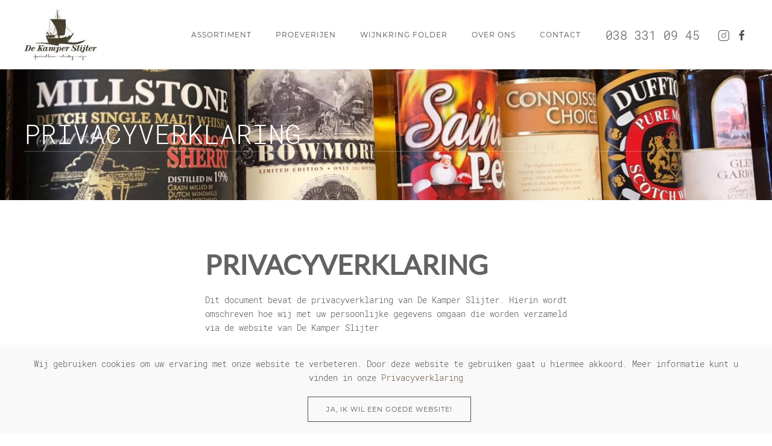

--- FILE ---
content_type: text/html; charset=utf-8
request_url: https://www.dekamperslijter.nl/privacyverklaring
body_size: 6410
content:
<!DOCTYPE html>
<html lang="nl-nl" dir="ltr" vocab="http://schema.org/">
    <head>
        <meta http-equiv="X-UA-Compatible" content="IE=edge">
        <meta name="viewport" content="width=device-width, initial-scale=1">
        <link rel="shortcut icon" href="/images/DeKamperSlijter/De_Kamper_Slijter_Logo.png">
        <link rel="apple-touch-icon-precomposed" href="/images/DeKamperSlijter/De_Kamper_Slijter_Logo.png">
        <meta charset="utf-8" />
	<base href="https://www.dekamperslijter.nl/privacyverklaring" />
	<meta name="generator" content="Joomla! - Open Source Content Management" />
	<title>Privacyverklaring - De Kamper Slijter</title>
	<link href="/templates/yootheme/css/theme.9.css?v=1729039958" rel="stylesheet" id="theme-style-css" />
	<script type="application/json" class="joomla-script-options new">{"csrf.token":"fb7dc1b72254dccff7e46312bef5beeb","system.paths":{"root":"","base":""}}</script>
	<script src="/templates/yootheme/vendor/yootheme/theme-analytics/app/analytics.min.js?v=1.21.4" defer></script>
	<script src="/templates/yootheme/vendor/yootheme/theme-cookie/app/cookie.min.js?v=1.21.4" defer></script>
	<script src="/media/jui/js/jquery.min.js?e073dfb5adadac4b30dc558b0252babf"></script>
	<script src="/media/jui/js/jquery-noconflict.js?e073dfb5adadac4b30dc558b0252babf"></script>
	<script src="/media/jui/js/jquery-migrate.min.js?e073dfb5adadac4b30dc558b0252babf"></script>
	<script src="/media/system/js/core.js?e073dfb5adadac4b30dc558b0252babf"></script>
	<script src="/templates/yootheme/cache/scripts-75219cb7.js?v=1.21.4"></script>
	<script>
document.addEventListener('DOMContentLoaded', function() {
Array.prototype.slice.call(document.querySelectorAll('a span[id^="cloak"]')).forEach(function(span) {
    span.innerText = span.textContent;
});
});
	</script>

    </head>
    <body class="">

        
        
        <div class="tm-page">

                        
<div class="tm-header-mobile uk-hidden@m">

<div uk-sticky cls-active="uk-navbar-sticky" sel-target=".uk-navbar-container">

    <div class="uk-navbar-container">
        <nav uk-navbar>

                        <div class="uk-navbar-left">

                                <a class="uk-navbar-item uk-logo" href="https://www.dekamperslijter.nl">
                    <img alt src="/templates/yootheme/cache/De_Kamper_Slijter_Logo-PMS-379108ac.jpeg" srcset="/templates/yootheme/cache/De_Kamper_Slijter_Logo-PMS-379108ac.jpeg 120w, /templates/yootheme/cache/De_Kamper_Slijter_Logo-PMS-4270bd6a.jpeg 240w" sizes="(min-width: 120px) 120px" data-width="120" data-height="85">                </a>
                
                
                
            </div>
            
            
                        <div class="uk-navbar-right">

                
                                <a class="uk-navbar-toggle" href="#tm-mobile" uk-toggle>
                                        <div uk-navbar-toggle-icon></div>
                </a>
                
                
            </div>
            
        </nav>
    </div>

    
</div>


<div id="tm-mobile" class="uk-modal-full" uk-modal>
    <div class="uk-modal-dialog uk-modal-body uk-text-center uk-flex uk-height-viewport">

        <button class="uk-modal-close-full" type="button" uk-close></button>

                <div class="uk-margin-auto-vertical uk-width-1-1">
            
            
<div class="uk-child-width-1-1" uk-grid>    <div> 
<div class="uk-panel" id="module-0">

    
    
<ul class="uk-nav uk-nav-primary uk-nav-center">
    
	<li><a href="/assortiment">Assortiment</a></li>
	<li><a href="/proeverijen">Proeverijen</a></li>
	<li><a href="/wijnkring-folder">Wijnkring folder</a></li>
	<li><a href="/over-ons">Over ons</a></li>
	<li><a href="/contactpagina">Contact</a></li></ul>

</div>
</div></div>

                    </div>
        
    </div>
</div>
</div>


<div class="tm-header uk-visible@m" uk-header>



        <div uk-sticky media="@m" cls-active="uk-navbar-sticky" sel-target=".uk-navbar-container">
    
        <div class="uk-navbar-container">

            <div class="uk-container uk-container-expand">
                <nav class="uk-navbar" uk-navbar="{&quot;align&quot;:&quot;left&quot;,&quot;boundary&quot;:&quot;!.uk-navbar-container&quot;}">

                                        <div class="uk-navbar-left">

                                                    
<a href="https://www.dekamperslijter.nl" class="uk-navbar-item uk-logo">
    <img alt src="/templates/yootheme/cache/De_Kamper_Slijter_Logo-PMS-379108ac.jpeg" srcset="/templates/yootheme/cache/De_Kamper_Slijter_Logo-PMS-379108ac.jpeg 120w, /templates/yootheme/cache/De_Kamper_Slijter_Logo-PMS-4270bd6a.jpeg 240w" sizes="(min-width: 120px) 120px" data-width="120" data-height="85"><img class="uk-logo-inverse" alt height="85" src="/images/DeKamperSlijter/De_Kamper_Slijter_Logo.svg"></a>
                        
                        
                    </div>
                    
                                        <div class="uk-navbar-center">

                        
                                                     
<ul class="uk-navbar-nav">
    
	<li><a href="/assortiment">Assortiment</a></li>
	<li><a href="/proeverijen">Proeverijen</a></li>
	<li><a href="/wijnkring-folder">Wijnkring folder</a></li>
	<li><a href="/over-ons">Over ons</a></li>
	<li><a href="/contactpagina">Contact</a></li></ul>

                        
                    </div>
                    
                                        <div class="uk-navbar-right">

                        
                         
<div class="uk-navbar-item uk-link-heading uk-text-large uk-padding-small" id="module-103">

    
    
<div class="custom" > <a href="tel:+31383310945">038 331 09 45</a></div>

</div>
 
<div class="uk-navbar-item" id="module-tm-1">

    
    
<div class="custom" >
    <ul class="uk-grid-small uk-flex-inline uk-flex-middle uk-flex-nowrap" uk-grid>
                    <li>
                <a href="https://instagram.com/dekamperslijter/" class="uk-icon-link" uk-icon="instagram"></a>
            </li>
                    <li>
                <a href="https://www.facebook.com/dekamperslijter" class="uk-icon-link" uk-icon="facebook"></a>
            </li>
            </ul>
</div>

</div>


                    </div>
                    
                </nav>
            </div>

        </div>

        </div>
    




</div>
            
            

            
            <div id="system-message-container" data-messages="[]">
</div>

            <!-- Builder #page -->
<div class="uk-section-default uk-light">
        <div data-src="/templates/yootheme/cache/Kamper_Slijter_foto_5-90e0481a.jpeg" data-srcset="/templates/yootheme/cache/Kamper_Slijter_foto_5-6f1dfc0e.jpeg 768w, /templates/yootheme/cache/Kamper_Slijter_foto_5-2b2b6f8f.jpeg 1024w, /templates/yootheme/cache/Kamper_Slijter_foto_5-c7562669.jpeg 1366w, /templates/yootheme/cache/Kamper_Slijter_foto_5-90e0481a.jpeg 1600w" data-sizes="(max-aspect-ratio: 1600/1200) 133vh" uk-img class="uk-background-norepeat uk-background-cover uk-background-center-center uk-section">    
        
        
        
            
            <div class="uk-container"><div class="uk-grid-margin" uk-grid>
<div class="uk-width-1-1@m">
    
        
            
            
                
<h2 class="uk-h1 uk-heading-divider uk-font-default">        Privacyverklaring    </h2>
            
        
    
</div>
</div></div>
            
        
        </div>
    
</div>

<div class="uk-section-default uk-section">
    
        
        
        
            
            <div class="uk-container"><div class="uk-grid-margin" uk-grid>
<div class="uk-width-1-1@m">
    
        
            
            
                <div class="uk-margin uk-width-xlarge uk-margin-auto"><h1>Privacyverklaring</h1>
<p>Dit document bevat de privacyverklaring van De Kamper Slijter. Hierin wordt omschreven hoe wij met uw persoonlijke gegevens omgaan die worden verzameld via de website van De Kamper Slijter</p>
<h3>Inleiding</h3>
<p>In deze privacyverklaring leest u alles over de manier waarop uw persoonsgegevens worden verzameld en hoe daarmee omgegaan wordt. Zo wordt uitgelegd waar uw gegevens opgeslagen liggen en voor welke doelen uw gegevens opgeslagen worden. Daarnaast vindt u hier ook al uw rechten met betrekking tot deze gegevens en hoe u gebruik kunt maken van die rechten. Deze privacyverklaring zal soms (onaangekondigd) wijzigen, bijvoorbeeld door wetswijzigingen. Het is daarom raadzaam de verklaring periodiek te raadplegen.</p>
<h3>De Kamper Slijter</h3>
<p>U leest op dit moment de privacyverklaring van De Kamper Slijter.</p>
<p>Er zijn situaties waarin uw gegevens door De Kamper Slijter verzameld worden. Het is daarom goed dat u weet wat daarmee gedaan wordt en hoe u uw wensen rondom uw gegevens kunt aangeven. Daarover gaat deze verklaring. Als u zich niet prettig voelt omtrent het gebruik van uw gegevens door De Kamper Slijter, neem dan gerust contact op!</p>
<ul class="uk-list uk-list-line uk-list-space">
<li>De Kamper Slijter</li>
<li>Lovinkstraat 24</li>
<li>8265 BT Kampen</li>
<li>038 331 09 45</li>
<li>info@De Kamper Slijter.nl</li>
<li>https://dekamperslijter.nl/</li>
<li>KVK-nummer: 74836021</li>
<li>BTW-nummer: NL001234567B01</li>
</ul>
<h3>Doel gegevens</h3>
<p>Er worden een aantal persoonsgegevens verzameld door De Kamper Slijter. Deze worden hieronder toegelicht.</p>
<p>Alle gegevens worden alleen verwerkt met uw uitdrukkelijke toestemming dan wel ter uitvoering van de overeenkomsten die worden aangegaan, dan wel omdat verwerking noodzakelijk is om u in contact te brengen met potentiële relaties en/of (sub)opdrachtnemers.</p>
<h4>3.A. Contact opnemen</h4>
<p>Uw gegevens zullen verzameld worden als u contact opneemt met De Kamper Slijter via de website. In dit formulier wordt echter alleen gevraagd om de benodigde gegevens om u van een antwoord te kunnen voorzien, zoals uw naam, e-mailadres, telefoonnummer en vraag of opmerking.</p>
<h4>3.B. Analytics</h4>
<p>De website van De Kamper Slijter verzamelt uw gegevens om de website te verbeteren. Dit gebeurt met Google Analytics. Deze gegeven zijn anoniem en zijn dus niet gebonden aan uw persoonlijke gegevens. Denk hierbij aan informatie zoals de duur van uw websitebezoek of de pagina’s die u regelmatig bezoekt.</p>
<h3>Ontvangers</h3>
<p>De gegevens die De Kamper Slijter ontvangt en verwerkt worden beheerd door middel van:</p>
<h4>4.A. Internetbureau Praes</h4>
<p>De website van De Kamper Slijter worden gehost bij internetbureau Praes. Als u contact opneemt via de formulieren via e-mail, dan worden die betreffende mails opgeslagen op de servers van internetbureau Praes. De servers van internetbureau Praes worden gehost vanuit het TCNN Data Center op het Zernike Science Park in Groningen (Nederland).</p>
<h3>Opslagperiode</h3>
<p>Uw gegevens worden voor langere tijd bewaard door De Kamper Slijter, maar nooit langer dan nodig is voor het uitvoeren van activiteiten, tenzij we op grond van een wettelijke regeling uw gegevens langer moeten bewaren.</p>
<h4>5.A Contact opnemen</h4>
<p>Op het moment dat u contact opneemt met De Kamper Slijter via e-mail, dan worden die gegevens die u meestuurt zoals bijvoorbeeld uw naam, bedrijfsnaam, en e-mailadres opgeslagen op de mailservers.</p>
<h4>5.B Analytics</h4>
<p>De gegevens die Analytics op de website verzameld zijn anoniem, dus niet verbonden aan uw naam, bedrijf of e-mailadres. Deze gegevens worden voor onbepaalde tijd bewaard binnen Google Analytics.</p>
<h3>Beveiliging</h3>
<p>Er worden van uw persoonsgegevens geen fysieke kopieën gemaakt. Uw gegevens worden alleen beheerd in de eerder genoemde systemen en software.</p>
<p>De persoonsgegevens die door De Kamper Slijter of door eerder genoemde derden worden beheerd, zijn alleen toegankelijk via de boven- staande software en zijn beveiligd met een wachtwoord en daar waar mogelijk met tweetrapsverificatie. Bij deze tweetrapsverificatie wordt een code vanuit de software gegenereerd en verstuurd naar De Kamper Slijter. Deze code dient gebruikt te worden tijdens het inlogproces. De apparaten die uw gegevens openen zijn elk zelf ook vergrendeld met een wachtwoord en/of vingerafdruk. Het aantal apparaten die toegang hebben tot uw gegevens wordt beperkt tot alleen de benodigde apparaten.</p>
<p>Daarnaast wordt uw bezoek aan onze website beveiligd door een SSL-certificaat. Dit betekent dat uw verbinding met de website van De Kamper Slijter privé is. U herkent deze beveiliging aan het groene slotje voor de url van de website in de browser.</p>
<h3>Uw rechten</h3>
<h4>6.A Recht op inzage</h4>
<p>U heeft het recht om ten alle tijden uw gegevens op te vragen die bij De Kamper Slijter vastgelegd en bewaard worden. Dit doet u door een e-mail te sturen of telefonisch contact op te nemen met De Kamper Slijter. U krijgt dan een overzicht van uw gegevens</p>
<h4>6.B Recht op rectificatie</h4>
<p>Kloppen uw gegevens niet? Of zijn uw gegevens veranderd? U heeft het recht om dit te laten rectificeren door De Kamper Slijter. Uw gegevens omtrent de nieuwsbrief kunt u aanpassen via de daarvoor bestemde URL onderaan elke e-mail.</p>
<h4>6.C Recht op wissen van gegevens</h4>
<p>Wilt u niet langer dat uw gegevens bij De Kamper Slijter vastgelegd zijn? Dan heeft u het recht op het te laten wissen van uw gegevens. Dit kan tot gevolg hebben dat wij niet langer in staat zijn om u van dienst te zijn.</p>
<h4>6.D Recht op overdracht</h4>
<p>Mocht u de gegevens nodig hebben die bij De Kamper Slijter opgeslagen liggen in het geval u overstapt naar een andere partij of dienst, dan heeft u recht op overdracht. Hierbij dient De Kamper Slijter al uw gegevens over te dragen aan de andere partij. Het is mogelijk dat hier kosten voor in rekening voor worden gebracht.</p>
<h4>6.E Recht op indienden van een klacht</h4>
<p>U heeft het recht om een klacht in de dienen bij de Autoriteit Persoonsgegevens, als u vindt dat De Kamper Slijter niet op de juiste manier met uw gegevens omgaat via deze <a href="https://autoriteitpersoonsgegevens.nl/nl" target="_blank" rel="noopener noreferrer">link</a>.</p>
<h4>6.F Recht op stop gegevensgebruik (bezwaar)</h4>
<p>Wilt u niet dat De Kamper Slijter uw gegevens gebruikt? Dan heeft u recht op het stoppen van het gebruikt van uw persoonsgegevens. Dit kan tot gevolg hebben dat wij niet langer in staat zijn om u van dienst te zijn.</p>
<h3>Plichten</h3>
<h4>7.A Verwerken van gegevens</h4>
<p>De Kamper Slijter verwerkt persoonsgegevens op grond van een gerechtvaardigd belang, namelijk een commercieel belang. Denk hierbij aan het aanbieden van diensten of producten van De Kamper Slijter via e-mail. Uw gegevens zullen nooit verkocht worden aan derden</p>
<p>De gegevens die verplicht zijn om aan te leveren, zijn de minimale benodigde gegevens voor het aanbieden van diensten of producten.</p>
<h4>7.B Behouden van gegevens</h4>
<p>Uw e-mailadres is bijvoorbeeld nodig om e-mail te kunnen versturen. Als deze verplichte gegevens niet worden aangeleverd, kan De Kamper Slijter de betreffende dienst niet aanbieden.</p>
<h4>7.C Delen van gegevens</h4>
<p>Mocht het nodig zijn gegevens die u heeft gedeeld met De Kamper Slijter met anderen dan de hierboven partijen te delen (voor bijvoorbeeld het aanbieden van een dienst), dan zal daar eerst uw toestemming voor worden gevraagd.</p>
<h4>7.D Recht tot openbaren</h4>
<p>De Kamper Slijter behoudt zicht het recht de gegevens te openbaren wanneer dit wettelijk is vereist dan wel wanneer De Kamper Slijter dit gerechtvaardigd acht om te voldoen aan een juridisch verzoek/proces of om rechten, eigendom of veiligheid van De Kamper Slijter te beschermen. Daarbij trachten wij altijd uw privacy zoveel mogelijk te respecteren.</p>
<div class="uk-card uk-card-default uk-card-body">
<p>De gegevensverzameling in de website van De Kamper Slijter is gecontroleerd en gedocumenteerd door <a href="https://praes.nl/" target="_blank" rel="noopener noreferrer">Internetbureau Praes</a>. Voor informatie kunt u contact opnemen via <span id="cloak4cff263d936c203c81807e44fde8fd15">Dit e-mailadres wordt beveiligd tegen spambots. JavaScript dient ingeschakeld te zijn om het te bekijken.</span><script type='text/javascript'>
				document.getElementById('cloak4cff263d936c203c81807e44fde8fd15').innerHTML = '';
				var prefix = '&#109;a' + 'i&#108;' + '&#116;o';
				var path = 'hr' + 'ef' + '=';
				var addy4cff263d936c203c81807e44fde8fd15 = 's&#117;pp&#111;rt' + '&#64;';
				addy4cff263d936c203c81807e44fde8fd15 = addy4cff263d936c203c81807e44fde8fd15 + 'pr&#97;&#101;s' + '&#46;' + 'nl';
				var addy_text4cff263d936c203c81807e44fde8fd15 = 's&#117;pp&#111;rt' + '&#64;' + 'pr&#97;&#101;s' + '&#46;' + 'nl';document.getElementById('cloak4cff263d936c203c81807e44fde8fd15').innerHTML += '<a ' + path + '\'' + prefix + ':' + addy4cff263d936c203c81807e44fde8fd15 + '\'>'+addy_text4cff263d936c203c81807e44fde8fd15+'<\/a>';
		</script> of via telefoonnummer 050 – 8200 900.</p>

</div></div>
            
        
    
</div>
</div></div>
            
        
    
</div>

            
            

            <!-- Builder #footer -->
<div class="uk-section-default" uk-scrollspy="target: [uk-scrollspy-class]; cls: uk-animation-fade; delay: false;">
        <div data-src="/images/DeKamperSlijter/Footer.svg" uk-img class="uk-background-norepeat uk-background-cover uk-background-top-center uk-section">    
        
        
        
            
            <div class="uk-container"><div class="uk-grid-margin" uk-grid>
<div class="uk-width-1-1@m">
    
        
            
            
                
            
        
    
</div>
</div></div>
            
        
        </div>
    
</div>

<div class="uk-section-secondary uk-section uk-section-small" uk-scrollspy="target: [uk-scrollspy-class]; cls: uk-animation-fade; delay: 200;">
    
        
        
        
            
            <div class="uk-container"><div class="uk-margin" uk-grid>
<div class="uk-width-1-2@m uk-width-1-1@s">
    
        
            
            
                
<div class="uk-margin uk-width-large uk-margin-auto uk-text-center" uk-scrollspy-class>
        <img width="350" class="el-image" alt data-src="/images/DeKamperSlijter/De_Kamper_Slijter_Logo.svg" uk-img>    
    
</div>

            
        
    
</div>

<div class="uk-grid-item-match uk-flex-middle uk-width-expand@m uk-width-1-2@s">
    
        
            
                        <div class="uk-panel uk-width-1-1">            
                
<h3 class="uk-h4 uk-margin-remove-top" uk-scrollspy-class>        Openingstijden    </h3>
<ul class="uk-list uk-width-medium uk-text-left" uk-scrollspy-class>        <li class="el-item">

    <div class="uk-child-width-expand uk-grid-small" uk-grid>        <div class="uk-width-small uk-text-break">
            
            
    <span class="el-title uk-display-block">Maandag</span>
            
        </div>
        <div>

            
            <div class="el-content uk-panel"><p>13:00 - 18:00</p></div>
                                    
        </div>
    </div>

</li>
        <li class="el-item">

    <div class="uk-child-width-expand uk-grid-small" uk-grid>        <div class="uk-width-small uk-text-break">
            
            
    <span class="el-title uk-display-block">Dinsdag</span>
            
        </div>
        <div>

            
            <div class="el-content uk-panel"><p>10:00 - 18.00</p></div>
                                    
        </div>
    </div>

</li>
        <li class="el-item">

    <div class="uk-child-width-expand uk-grid-small" uk-grid>        <div class="uk-width-small uk-text-break">
            
            
    <span class="el-title uk-display-block">Woensdag</span>
            
        </div>
        <div>

            
            <div class="el-content uk-panel"><p>10:00 - 18:00</p></div>
                                    
        </div>
    </div>

</li>
        <li class="el-item">

    <div class="uk-child-width-expand uk-grid-small" uk-grid>        <div class="uk-width-small uk-text-break">
            
            
    <span class="el-title uk-display-block">Donderdag</span>
            
        </div>
        <div>

            
            <div class="el-content uk-panel"><p>10:00 - 18:00</p></div>
                                    
        </div>
    </div>

</li>
        <li class="el-item">

    <div class="uk-child-width-expand uk-grid-small" uk-grid>        <div class="uk-width-small uk-text-break">
            
            
    <span class="el-title uk-display-block">Vrijdag</span>
            
        </div>
        <div>

            
            <div class="el-content uk-panel"><p>09:00 - 21:00</p></div>
                                    
        </div>
    </div>

</li>
        <li class="el-item">

    <div class="uk-child-width-expand uk-grid-small" uk-grid>        <div class="uk-width-small uk-text-break">
            
            
    <span class="el-title uk-display-block">Zaterdag</span>
            
        </div>
        <div>

            
            <div class="el-content uk-panel"><p>09:00 - 21:00</p></div>
                                    
        </div>
    </div>

</li>
        <li class="el-item">

    <div class="uk-child-width-expand uk-grid-small" uk-grid>        <div class="uk-width-small uk-text-break">
            
            
    <span class="el-title uk-display-block">Zondag</span>
            
        </div>
        <div>

            
            <div class="el-content uk-panel"><p>Gesloten</p></div>
                                    
        </div>
    </div>

</li>
    </ul>

                        </div>
            
        
    
</div>

<div class="uk-width-expand@m uk-width-1-2@s">
    
        
            
            
                
<h3 class="uk-h4 uk-margin-remove-top" uk-scrollspy-class>        De Kamper Slijter    </h3>
<ul class="uk-list uk-list-large uk-width-medium" uk-scrollspy-class>        <li class="el-item">
    <div class="uk-grid-small uk-child-width-expand uk-flex-nowrap uk-flex-middle" uk-grid>        <div class="uk-width-auto"><span class="el-image" uk-icon="icon: location;"></span></div>        <div>
            <div class="el-content uk-panel">Lovinkstraat 24, Kampen</div>        </div>
    </div>
</li>
        <li class="el-item">
    <div class="uk-grid-small uk-child-width-expand uk-flex-nowrap uk-flex-middle" uk-grid>        <div class="uk-width-auto"><span class="el-image" uk-icon="icon: receiver;"></span></div>        <div>
            <div class="el-content uk-panel"><p><a href="tel:+31383310945">038 331 09 45</a></p></div>        </div>
    </div>
</li>
        <li class="el-item">
    <div class="uk-grid-small uk-child-width-expand uk-flex-nowrap uk-flex-middle" uk-grid>        <div class="uk-width-auto"><span class="el-image" uk-icon="icon: phone;"></span></div>        <div>
            <div class="el-content uk-panel"><p><a href="tel:+31624342369">06 243 423 69</a></p></div>        </div>
    </div>
</li>
        <li class="el-item">
    <div class="uk-grid-small uk-child-width-expand uk-flex-nowrap uk-flex-middle" uk-grid>        <div class="uk-width-auto"><span class="el-image" uk-icon="icon: mail;"></span></div>        <div>
            <div class="el-content uk-panel"><span id="cloakf00537565273086129e4595d6243ed9c">Dit e-mailadres wordt beveiligd tegen spambots. JavaScript dient ingeschakeld te zijn om het te bekijken.</span><script type='text/javascript'>
				document.getElementById('cloakf00537565273086129e4595d6243ed9c').innerHTML = '';
				var prefix = '&#109;a' + 'i&#108;' + '&#116;o';
				var path = 'hr' + 'ef' + '=';
				var addyf00537565273086129e4595d6243ed9c = '&#105;nf&#111;' + '&#64;';
				addyf00537565273086129e4595d6243ed9c = addyf00537565273086129e4595d6243ed9c + 'd&#101;k&#97;mp&#101;rsl&#105;jt&#101;r' + '&#46;' + 'nl';
				var addy_textf00537565273086129e4595d6243ed9c = '&#105;nf&#111;' + '&#64;' + 'd&#101;k&#97;mp&#101;rsl&#105;jt&#101;r' + '&#46;' + 'nl';document.getElementById('cloakf00537565273086129e4595d6243ed9c').innerHTML += '<a ' + path + '\'' + prefix + ':' + addyf00537565273086129e4595d6243ed9c + '\'>'+addy_textf00537565273086129e4595d6243ed9c+'<\/a>';
		</script></div>        </div>
    </div>
</li>
    </ul>

            
        
    
</div>
</div></div>
            
        
    
</div>

<div class="uk-section-secondary uk-section uk-section-small" uk-scrollspy="target: [uk-scrollspy-class]; cls: uk-animation-fade; delay: 200;">
    
        
        
        
            
            <div class="uk-container"><div class="uk-grid-collapse" uk-grid>
<div class="uk-width-1-1@m">
    
        
            
            
                <div class="uk-text-small uk-margin-small uk-width-xlarge uk-margin-auto uk-text-center" id="footer#17" uk-scrollspy-class><p>Copyright © 2021 De Kamper Slijter. Realisatie: <a href="https://praes.nl" target="_blank" rel="noopener noreferrer">Internetbureau Praes</a>.<br>
Weten hoe wij omgaan met uw persoonsgegevens? Lees hier onze <a href="/privacyverklaring">privacyverklaring</a></p></div>
            
        
    
</div>
</div></div>
            
        
    
</div>
<style>#footer\#17{font-size:8px;} </style>
        </div>

        
        

    </body>
</html>


--- FILE ---
content_type: image/svg+xml
request_url: https://www.dekamperslijter.nl/images/DeKamperSlijter/De_Kamper_Slijter_Logo.svg
body_size: 19987
content:
<?xml version="1.0" encoding="UTF-8"?>
<!DOCTYPE svg PUBLIC "-//W3C//DTD SVG 1.1//EN" "http://www.w3.org/Graphics/SVG/1.1/DTD/svg11.dtd">
<!-- Creator: CorelDRAW X6 -->
<svg xmlns="http://www.w3.org/2000/svg" xml:space="preserve" width="3.94444in" height="2.77778in" version="1.1" style="shape-rendering:geometricPrecision; text-rendering:geometricPrecision; image-rendering:optimizeQuality; fill-rule:evenodd; clip-rule:evenodd"
viewBox="0 0 3944 2778"
 xmlns:xlink="http://www.w3.org/1999/xlink">
 <defs>
  <style type="text/css">
   <![CDATA[
    .fil0 {fill:#F1EDEC;fill-rule:nonzero}
   ]]>
  </style>
 </defs>
 <g id="Layer_x0020_1">
  <metadata id="CorelCorpID_0Corel-Layer"/>
  <path class="fil0" d="M3220 2778c0,0 0,0 -1,0l1 0c0,0 0,0 0,0z"/>
  <path class="fil0" d="M173 2273l-173 0 5 -16c5,0 8,0 10,0 5,0 9,0 12,0 10,0 13,-1 21,-6 7,-4 10,-9 15,-27l67 -218c2,-9 3,-11 3,-14 0,-10 -5,-14 -17,-14l-9 0c-3,0 -8,0 -15,0l5 -16 169 0c27,0 44,4 61,12 30,15 49,53 49,101 0,58 -33,124 -82,164 -13,11 -29,19 -46,25 -21,7 -35,8 -75,8zm65 -294c-6,0 -12,2 -15,5 -3,3 -8,13 -11,21l-68 221c-2,8 -2,8 -3,12 0,1 0,2 0,4 0,8 8,15 18,15l12 0c35,0 69,-29 94,-82 22,-45 38,-102 38,-134 0,-38 -21,-62 -54,-62l-12 0z"/>
  <path class="fil0" d="M462 2282c-50,0 -79,-28 -79,-76 0,-31 16,-73 40,-103 28,-36 66,-55 107,-55 36,0 62,19 62,47 0,21 -15,43 -40,59 -9,6 -19,11 -30,15 -18,7 -32,10 -65,14 -3,9 -5,15 -6,20 -5,14 -7,25 -7,33 0,20 10,30 30,30 15,0 28,-4 42,-13 8,-4 15,-10 21,-16 11,-10 16,-17 28,-36l16 0c-6,10 -11,17 -14,22 -11,16 -27,31 -41,40 -18,12 -41,19 -64,19zm71 -221c-14,0 -34,24 -52,62 -5,11 -9,20 -18,46 22,-4 31,-7 44,-16 11,-7 19,-17 28,-29 9,-14 14,-29 14,-43 0,-11 -6,-20 -16,-20z"/>
  <path class="fil0" d="M1016 2273l-153 0 5 -16c2,0 4,0 5,0 2,0 5,0 6,0 6,0 10,-4 10,-12 0,-2 0,-4 0,-6l-3 -9 -20 -95 -13 11 -26 84 -3 9c-1,2 -2,5 -2,7 0,8 4,12 12,12 3,0 5,0 8,0 3,0 7,0 12,0l-5 16 -166 0 5 -16c4,0 7,0 10,0 5,0 9,0 12,0 18,0 30,-9 36,-28l68 -223 3 -9c0,-2 1,-4 1,-6 0,-9 -6,-13 -16,-13l-9 0c-3,0 -9,0 -16,0l5 -16 179 0 -5 16c-6,0 -10,0 -13,0l-12 0c-19,0 -29,8 -35,28l-34 109 109 -86c9,-7 20,-17 23,-23 3,-3 4,-9 4,-13 0,-9 -8,-15 -22,-15l-7 0 5 -16 139 0 -5 16 -16 0c-6,0 -11,0 -16,2 -13,3 -15,4 -34,18l-18 14 -88 69 30 148c1,6 2,9 2,9 1,5 4,10 9,13 6,5 9,6 18,6 3,0 6,0 11,0 3,0 8,0 16,0l-5 16z"/>
  <path class="fil0" d="M1094 2281c-43,0 -71,-29 -71,-72 0,-30 13,-68 34,-98 27,-40 64,-63 100,-63 29,0 43,10 47,35l9 -29 72 0 -49 162 -5 15c-1,3 -2,7 -2,11 0,10 5,16 13,16 8,0 18,-7 25,-17 3,-4 5,-9 8,-15 3,-9 5,-15 12,-36l14 0c-2,8 -3,14 -5,20 -5,18 -11,31 -20,44 -13,18 -30,26 -51,26 -13,0 -25,-3 -35,-11 -11,-8 -16,-14 -20,-32 -8,11 -12,14 -18,20 -16,16 -35,24 -57,24zm74 -219c-19,0 -33,21 -60,94 -19,48 -25,68 -25,81 0,17 9,27 23,27 15,0 34,-11 44,-26 8,-12 11,-19 27,-70l8 -30c6,-21 8,-31 8,-40 0,-22 -9,-37 -25,-37z"/>
  <path class="fil0" d="M1652 2282c-35,0 -60,-25 -60,-59 0,-14 6,-34 20,-59l17 -32 10 -19c9,-16 13,-28 13,-34 0,-9 -5,-14 -12,-14 -10,0 -25,12 -41,35 -6,8 -11,17 -15,25 -6,13 -16,36 -22,57l-28 92 -72 0 57 -185 3 -9c1,-2 1,-4 1,-6 0,-6 -2,-8 -6,-8 -6,0 -16,6 -26,16 -9,9 -18,22 -29,42 -12,21 -15,30 -24,57l-28 93 -72 0 51 -167c2,-7 3,-11 3,-12 1,-3 1,-6 1,-9 0,-9 -6,-15 -14,-15 -7,0 -14,3 -21,12 -3,4 -7,9 -9,15 -5,10 -6,15 -14,40l-13 0c6,-27 10,-37 18,-52 13,-26 34,-37 63,-37 32,0 56,19 56,45 0,3 0,9 -3,16 21,-40 47,-61 76,-61 29,0 51,19 51,46 0,3 -1,7 -1,13 8,-15 12,-21 20,-29 18,-21 34,-29 53,-29 31,0 53,19 53,47 0,16 -6,42 -14,56 -9,16 -13,24 -14,25l-7 23c0,0 -3,6 -9,19 -4,9 -6,18 -6,26 0,10 6,17 14,17 7,0 15,-5 22,-12 4,-6 9,-12 12,-19 6,-12 9,-21 14,-42l15 0c-15,63 -40,93 -81,93z"/>
  <path class="fil0" d="M1860 2353l-174 0 4 -13c5,0 8,0 10,0l15 0c22,0 32,-6 37,-24l62 -204 4 -13c1,-3 2,-8 2,-12 0,-11 -5,-18 -13,-18 -6,0 -14,4 -19,10 -3,4 -6,9 -9,16 -6,13 -9,22 -15,42l-14 0c2,-10 4,-19 6,-24 6,-20 16,-38 26,-49 12,-11 30,-18 50,-18 34,0 56,16 56,41 0,4 0,10 -2,16 10,-19 16,-27 26,-37 16,-15 28,-20 46,-20 39,0 65,31 65,77 0,45 -24,94 -62,125 -23,19 -50,30 -73,30 -8,0 -16,-1 -23,-5 -12,-4 -16,-11 -21,-27l-21 69c-3,7 -3,9 -3,12 0,9 6,12 18,12l12 0c3,0 6,0 12,0l-4 13zm87 -290c-17,0 -42,27 -62,66 -15,30 -28,71 -29,95l0 5c0,22 10,36 27,36 21,0 35,-19 53,-68 14,-38 26,-89 26,-108 0,-16 -6,-25 -15,-25z"/>
  <path class="fil0" d="M2124 2282c-50,0 -79,-28 -79,-76 0,-31 16,-73 40,-103 28,-36 66,-55 107,-55 36,0 62,19 62,47 0,21 -15,43 -40,59 -9,6 -19,11 -30,15 -18,7 -32,10 -65,14 -3,9 -5,15 -6,20 -5,14 -7,25 -7,33 0,20 10,30 30,30 15,0 28,-4 42,-13 8,-4 15,-10 21,-16 11,-10 16,-17 28,-36l16 0c-6,10 -11,17 -14,22 -11,16 -27,31 -41,40 -18,12 -41,19 -64,19zm71 -221c-14,0 -34,24 -52,62 -5,11 -9,20 -18,46 22,-4 31,-7 44,-16 11,-7 19,-17 28,-29 9,-14 14,-29 14,-43 0,-11 -6,-20 -16,-20z"/>
  <path class="fil0" d="M2342 2273l-73 0 51 -167 4 -12c1,-2 1,-6 1,-9 0,-10 -6,-16 -14,-16 -8,0 -17,6 -24,15 -4,6 -7,11 -9,18 -3,9 -5,14 -11,35l-15 0c3,-9 4,-15 6,-19 6,-19 14,-35 22,-46 12,-16 32,-25 56,-25 30,0 47,14 47,38 0,5 -1,11 -2,17 10,-23 13,-31 22,-40 9,-9 22,-15 34,-15 23,0 40,16 40,39 0,25 -15,44 -35,44 -16,0 -27,-11 -27,-25 0,-10 6,-21 12,-24l9 -3c4,-1 6,-5 6,-9 0,-4 -6,-9 -13,-9 -6,0 -14,5 -21,13 -10,13 -16,28 -31,74l-39 127z"/>
  <path class="fil0" d="M2718 2280c-31,0 -56,-5 -75,-15l-20 -9c-6,-3 -11,-4 -16,-4 -11,0 -18,6 -26,21l-16 0 41 -134 17 0c-7,21 -10,33 -10,44 0,17 4,32 11,45 12,21 43,35 73,35 33,0 62,-29 62,-63 0,-9 -3,-21 -9,-30 -7,-11 -16,-19 -37,-34 -33,-21 -40,-27 -52,-38 -14,-15 -22,-34 -22,-55 0,-52 43,-88 107,-88 29,0 61,8 83,20l14 9c4,2 9,3 13,3 11,0 17,-6 22,-25l16 0 -36 117 -15 0c3,-14 4,-24 4,-31 0,-46 -32,-75 -83,-75 -30,0 -49,17 -49,42 0,23 15,43 47,63l31 19c38,23 54,48 54,82 0,17 -5,34 -14,50 -21,35 -56,51 -114,51z"/>
  <path class="fil0" d="M2942 2280c-37,0 -62,-25 -62,-61 0,-10 1,-16 8,-39l55 -177 3 -9c1,-1 1,-3 1,-4 0,-8 -5,-11 -14,-11 -2,0 -5,0 -8,0 -3,0 -6,0 -10,0l4 -14c49,-1 61,-1 111,-6l-81 266 -3 8c0,1 -1,4 -1,6 0,14 6,22 15,22 18,0 34,-24 49,-73l15 0c-6,23 -9,33 -16,46 -15,31 -35,46 -64,46z"/>
  <path class="fil0" d="M3105 2282c-34,0 -60,-25 -60,-57 0,-10 3,-22 7,-34 5,-12 7,-16 22,-46l12 -27c9,-21 11,-28 11,-37 0,-9 -6,-16 -14,-16 -7,0 -16,6 -23,14 -4,6 -8,12 -11,18 -4,10 -8,19 -14,42l-16 0c19,-68 41,-94 83,-94 34,0 58,22 58,55 0,16 -7,36 -22,66 -6,13 -10,20 -11,22l-10 22c-7,15 -9,24 -9,31 0,12 6,21 14,21 19,0 37,-28 49,-74l14 0c-6,24 -9,33 -16,48 -16,31 -37,46 -63,46zm45 -260c-18,0 -34,-14 -34,-32 0,-18 15,-32 32,-32 18,0 33,14 33,31 0,18 -14,33 -31,33z"/>
  <path class="fil0" d="M3181 2358c-38,0 -62,-17 -62,-44 0,-20 14,-35 33,-35 15,0 26,10 26,23 0,12 -7,20 -19,21 -8,1 -12,3 -12,9 0,7 9,12 18,12 13,0 22,-8 27,-24l6 -19 58 -189c2,-6 3,-10 5,-14 2,-5 3,-10 3,-12 0,-8 -7,-15 -15,-15 -7,0 -15,4 -22,12 -4,5 -7,10 -10,16 -5,10 -7,18 -12,40l-14 0c7,-28 10,-38 19,-53 13,-25 33,-37 62,-37 35,0 57,22 57,56 0,8 -2,13 -8,35l-45 147c-8,27 -18,43 -32,55 -15,11 -38,17 -62,17zm142 -336c-19,0 -34,-14 -34,-31 0,-18 14,-32 31,-32 19,0 33,14 33,31 0,18 -13,32 -31,32z"/>
  <path class="fil0" d="M3424 2281c-39,0 -63,-25 -63,-67 0,-3 0,-6 1,-9 0,-1 3,-9 8,-26l31 -102 -40 0 7 -24 40 0 28 -91 73 0 -28 91 46 0 -7 24 -46 0 -43 142 -4 14c-1,3 -2,6 -2,9 0,12 6,20 15,20 8,0 18,-6 25,-17 4,-6 8,-12 11,-19 5,-11 7,-18 13,-37l14 0c-5,22 -7,29 -15,46 -16,33 -35,47 -63,47z"/>
  <path class="fil0" d="M3596 2282c-49,0 -79,-28 -79,-76 0,-31 16,-73 40,-103 28,-36 66,-55 107,-55 36,0 62,19 62,47 0,21 -15,43 -40,59 -9,6 -19,11 -30,15 -18,7 -32,10 -65,14 -3,9 -5,15 -6,20 -5,14 -7,25 -7,33 0,20 10,30 30,30 15,0 28,-4 42,-13 8,-4 15,-10 21,-16 11,-10 16,-17 28,-36l16 0c-6,10 -11,17 -14,22 -11,16 -27,31 -41,40 -18,12 -41,19 -64,19zm71 -221c-14,0 -34,24 -52,62 -5,11 -9,20 -18,46 22,-4 31,-7 44,-16 11,-7 19,-17 28,-29 9,-14 14,-29 14,-43 0,-11 -6,-20 -16,-20z"/>
  <path class="fil0" d="M3814 2273l-73 0 51 -167 4 -12c1,-2 1,-6 1,-9 0,-10 -6,-16 -14,-16 -8,0 -17,6 -24,15 -4,6 -7,11 -9,18 -3,9 -5,14 -11,35l-15 0c3,-9 4,-15 6,-19 6,-19 14,-35 22,-46 12,-16 32,-25 56,-25 30,0 47,14 47,38 0,5 -1,11 -2,17 10,-23 13,-31 22,-40 9,-9 22,-15 34,-15 23,0 40,16 40,39 0,25 -16,44 -35,44 -16,0 -27,-11 -27,-25 0,-10 6,-21 12,-24l9 -3c4,-1 6,-5 6,-9 0,-4 -6,-9 -13,-9 -6,0 -14,5 -21,13 -10,13 -16,28 -31,74l-39 127z"/>
  <path class="fil0" d="M1346 1430c-1,0 -2,0 -3,-1l0 0c2,-3 4,-5 6,-8l0 0c2,-1 4,-2 6,-3l0 0 0 1c-2,7 -3,10 -6,11l0 0c-1,0 -1,0 -2,0z"/>
  <path class="fil0" d="M1488 1565l0 -7c3,-3 3,-8 8,-9l0 0 2 0c0,0 0,0 0,0 2,0 2,-2 2,-4 0,-2 -1,-3 -2,-5l-3 -3c2,-2 3,-3 4,-3 1,0 2,1 3,3 1,2 2,3 3,4l0 0c2,1 3,2 6,3l0 0 1 0c1,-2 3,-4 4,-6l0 0c-2,-2 -3,-4 -5,-6l-1 -1 1 -1c1,-1 3,-1 4,-1 2,0 3,1 5,1l1 0 0 0c0,0 0,0 0,0 0,0 1,0 1,0l0 0 0 0c0,0 0,0 0,0 2,0 3,0 4,-1 0,0 0,0 0,0 0,0 0,0 0,0 0,0 0,0 0,0l0 0 3 -2c1,-1 3,-2 4,-3l0 0 0 0 0 0c2,-1 3,-2 5,-4l0 0c0,0 0,0 0,0 2,-1 3,-2 5,-3l3 -2 0 0c0,0 0,-2 0,-3 0,0 0,0 0,-1l0 0c0,-2 1,-3 2,-3 1,0 2,1 4,2 0,0 0,0 0,0l5 0c4,-6 11,-4 17,-6l3 -1 0 0c0,0 0,0 0,0 0,4 -3,6 -5,8l0 0c-1,1 -2,2 -3,4 -2,-1 -5,-3 -7,-3 -1,0 -3,1 -4,4l0 0c0,1 -4,1 -6,2l0 0c1,1 1,3 2,4l0 0c-4,2 -8,4 -11,6 -1,1 -3,2 -4,3 -4,4 -11,6 -12,13l-2 2 -1 2c-2,-1 -3,-2 -4,-3l-1 -1c0,0 0,0 0,0 0,0 -1,0 -1,0 -2,0 -3,2 -6,9l-1 0c-2,0 -4,0 -6,1 -3,1 -6,3 -8,6l-2 1 -9 4z"/>
  <path class="fil0" d="M1347 1364c0,0 0,-1 0,-1 0,-1 0,-2 1,-2l0 0c1,-2 3,-3 5,-4l1 1 0 1c-1,1 -3,3 -4,4l-2 2z"/>
  <path class="fil0" d="M1391 1431l-1 -1c-1,-1 -2,-3 -4,-5 4,1 4,3 4,5l0 0 0 1z"/>
  <path class="fil0" d="M1351 1462c0,0 0,0 0,0l0 0 1 -12c2,3 3,5 5,8l0 0c-2,2 -4,4 -6,4z"/>
  <path class="fil0" d="M1344 1453l0 0c-2,-1 -4,-2 -5,-2l0 0c1,-3 2,-3 4,-3 1,0 2,0 3,0 0,0 0,0 0,0l0 0c-1,2 -2,4 -2,5z"/>
  <polygon class="fil0" points="2489,1796 2490,1796 2490,1796 2490,1796 "/>
  <polygon class="fil0" points="2627,1786 2627,1786 2627,1786 2627,1786 2627,1786 "/>
  <polygon class="fil0" points="2628,1783 2628,1783 2628,1783 2628,1783 "/>
  <polygon class="fil0" points="2470,1800 2469,1799 2471,1799 2472,1800 "/>
  <path class="fil0" d="M1332 1459c-1,-2 -1,-3 -2,-5 1,-1 2,-3 3,-6l1 0c0,2 1,4 1,6 0,2 -1,4 -3,5z"/>
  <polygon class="fil0" points="2490,1796 2489,1796 2490,1796 "/>
  <path class="fil0" d="M1333 1463c-2,-1 -3,-1 -3,-2 0,-1 0,-1 1,-2 1,1 1,3 2,5z"/>
  <path class="fil0" d="M1466 1430l-1 -26 0 0 0 -1c-3,0 -5,0 -8,1l0 0c-2,0 -4,0 -6,0 0,0 0,0 0,0l0 0 -2 0 -11 0 0 -4 0 1c-1,0 -3,1 -4,1l0 0 0 -2c1,0 3,0 4,0 0,0 0,0 0,0l0 0 0 0 0 0 -3 -50c0,0 23,7 34,10 8,2 9,6 9,9 0,2 0,4 0,6 0,0 0,0 0,0 0,5 -1,23 -1,31l-2 0 0 24 -9 0z"/>
  <path class="fil0" d="M1498 1584c-12,0 -23,0 -33,-1 6,-16 13,-35 21,-56l10 0 1 23c-5,1 -5,6 -8,9l0 7 9 -4 1 22z"/>
  <path class="fil0" d="M1437 1322c-2,-3 -3,-6 -3,-9 0,-3 1,-5 2,-8 7,1 7,1 12,10 -4,2 -7,5 -11,7z"/>
  <path class="fil0" d="M1368 1036c0,-1 0,-3 1,-4 1,-2 1,-3 2,-3 1,0 3,1 5,3 -4,2 -6,3 -8,4z"/>
  <path class="fil0" d="M1442 1296c-1,0 -3,-1 -5,-1 3,-3 5,-4 7,-6 0,1 1,3 1,4 0,3 -1,3 -2,3z"/>
  <polygon class="fil0" points="1520,1549 1520,1545 1521,1546 "/>
  <path class="fil0" d="M1511 1545c-2,-1 -4,-2 -6,-3l0 0 -1 -16 6 0 0 6 -1 1 1 1 0 0 1 12z"/>
  <path class="fil0" d="M1562 1426c1,-3 2,-6 3,-9l1 8 -4 1z"/>
  <path class="fil0" d="M1443 1288l0 0 -2 -3c-1,-1 -1,-2 -1,-4 0,-1 0,-2 2,-2 1,0 1,0 2,0 1,0 3,0 4,1 0,0 0,0 0,0 0,0 0,0 0,0 0,0 0,0 0,0 0,0 0,0 0,0 0,0 0,0 0,0 0,0 0,0 0,0 0,0 0,0 0,0l2 3c-3,2 -5,4 -7,5z"/>
  <path class="fil0" d="M1457 1404c3,0 5,0 8,-1l0 1 -8 0z"/>
  <path class="fil0" d="M1520 1429c3,-7 5,-15 8,-22l1 22 -9 0z"/>
  <polygon class="fil0" points="1628,1565 1628,1556 1639,1552 1649,1552 1650,1564 "/>
  <polygon class="fil0" points="1637,1546 1628,1546 1628,1533 1647,1533 1648,1542 "/>
  <polygon class="fil0" points="1628,1528 1628,1520 1645,1519 1646,1528 "/>
  <path class="fil0" d="M1438 1582c-13,-1 -25,-1 -34,-2l0 0c0,-3 -1,-7 -1,-10 0,-2 0,-4 0,-6l33 -2c1,8 1,15 1,19z"/>
  <path class="fil0" d="M1629 1581l0 -10 22 -2 1 11 0 0c-2,0 -4,0 -6,0l0 0c-6,0 -11,1 -16,1z"/>
  <path class="fil0" d="M1576 1583c0,-2 0,-4 0,-6l0 0 32 -13c-1,6 -3,12 -4,18 0,0 0,0 0,0 -10,0 -19,1 -29,1z"/>
  <path class="fil0" d="M1610 1582c1,-6 3,-13 4,-20l6 -2 1 22c-4,0 -8,0 -11,1z"/>
  <path class="fil0" d="M1313 1337l-3 -1c1,-2 2,-4 3,-6l3 1c-1,2 -2,4 -3,6z"/>
  <path class="fil0" d="M1301 1328c-2,0 -3,-1 -3,-2 0,-1 0,-2 0,-4l0 0c3,2 5,3 8,5l0 0c-3,0 -4,1 -6,1z"/>
  <path class="fil0" d="M1521 1531l0 0 0 0c0,0 -1,0 -1,0 0,0 0,0 0,0l0 0 0 -6 8 0c-1,2 -1,3 -2,5l0 0c0,0 0,0 0,0 0,0 0,0 0,0 0,0 0,0 0,0 -1,1 -3,1 -4,1 0,0 0,0 0,0z"/>
  <path class="fil0" d="M1338 1285c-1,0 -1,0 -2,-1l0 0 -3 -2 3 -1c2,-1 4,-1 5,-2 0,1 0,3 -1,4 -1,2 -2,3 -2,3z"/>
  <path class="fil0" d="M1260 1543c0,0 0,0 -1,0 -6,0 -11,-1 -17,-1l0 -10 13 0 0 0c2,3 4,7 5,11l0 0z"/>
  <path class="fil0" d="M1576 1571c1,-20 7,-40 11,-50l31 -1c-3,13 -5,26 -8,37l-34 14z"/>
  <path class="fil0" d="M1510 1584l-3 0 -1 -29c2,-1 4,-1 6,-1l0 0 1 21c0,0 0,0 0,0 -1,3 -2,6 -3,8z"/>
  <path class="fil0" d="M1801 591c-1,-1 -1,-1 -2,-2 -8,-7 -16,-14 -24,-19l1 -2 0 0c8,6 17,13 26,21l0 0 -1 3z"/>
  <path class="fil0" d="M1308 1408l0 0c2,-3 5,-7 8,-11l0 0 -1 11 -7 0z"/>
  <path class="fil0" d="M1464 1569c1,-15 4,-30 6,-42l10 0c-6,15 -11,29 -16,42z"/>
  <path class="fil0" d="M1319 1532c-1,0 -1,0 -2,0l4 0c-1,0 -2,0 -2,0z"/>
  <path class="fil0" d="M1616 1555l0 0c1,-6 2,-12 4,-18l0 0 1 16 -4 2z"/>
  <path class="fil0" d="M1408 1539c1,-4 2,-7 2,-9l0 0 21 -1c1,3 2,5 2,8 0,0 0,0 0,1l0 0 -26 1z"/>
  <path class="fil0" d="M1604 1178l-1 0c0,0 0,0 0,0 0,-1 0,-3 1,-4l2 1 0 0c-1,1 -1,3 -2,4l0 0z"/>
  <path class="fil0" d="M1404 1559c1,-5 1,-10 2,-14l28 -1c1,5 1,9 2,14l-32 2z"/>
  <path class="fil0" d="M1431 1253l-1 -1 -1 -18 0 -5 0 0c23,-55 49,-120 77,-191l0 0c0,5 1,10 7,11 -29,76 -57,144 -82,203z"/>
  <path class="fil0" d="M1425 1259c0,-2 0,-4 1,-6l0 0 0 6 -1 0z"/>
  <path class="fil0" d="M1378 1064c-1,-2 0,-4 0,-5l0 5z"/>
  <path class="fil0" d="M1342 1279l0 -3c0,-2 -1,-5 2,-5 0,0 0,0 0,0 2,0 4,2 5,3l1 4c-3,1 -6,1 -8,2z"/>
  <path class="fil0" d="M1351 1386l-1 -3c-2,-8 -1,-17 -1,-19 0,0 0,0 0,0l-1 -1c1,-1 3,-3 4,-4l-2 26 0 2z"/>
  <path class="fil0" d="M1425 1248c-1,-1 -2,-2 -4,-3 1,-2 2,-5 3,-7l0 0 0 10z"/>
  <polygon class="fil0" points="1430,1347 1430,1347 1430,1347 "/>
  <path class="fil0" d="M1937 1491l-5 -32c0,-4 -1,-8 -1,-12 0,-2 0,-7 -1,-11l5 -1 0 0 0 0c28,-3 59,-6 88,-8l-1 0 -86 62zm-70 -6l-16 -5c0,-2 0,-4 0,-6 -1,-6 1,-12 1,-17 -2,0 -3,0 -5,0 0,-2 1,-3 2,-5l0 0c5,-2 11,-3 17,-4l0 3c0,0 1,26 1,35z"/>
  <polygon class="fil0" points="1533,1524 1533,1524 1533,1524 "/>
  <polygon class="fil0" points="1977,1879 1978,1878 "/>
  <polygon class="fil0" points="2447,1903 2448,1903 2448,1903 2449,1903 "/>
  <polygon class="fil0" points="1624,1872 1624,1872 1624,1872 "/>
  <path class="fil0" d="M1616 1875c-1,0 -2,0 -3,0 3,-2 5,-2 8,-2 1,0 2,0 3,0 -2,1 -5,2 -8,2z"/>
  <polygon class="fil0" points="1900,1880 1900,1880 1900,1880 "/>
  <path class="fil0" d="M1817 1978l0 -2c-4,-1 -7,-1 -9,-1 -2,0 -4,0 -6,0 -2,0 -3,0 -5,0 -1,0 -2,0 -4,0 -7,-2 2,-4 -10,-5 -2,2 -10,4 -15,5 1,1 1,1 1,1 0,0 -2,-1 -5,-3 -3,-1 -7,-3 -10,-3 -1,0 -2,0 -3,1l3 -2 -11 -1 1 -1c-1,0 -2,0 -2,0 -5,0 -7,-1 -10,-2 -3,-1 -6,-2 -12,-2 -1,0 -3,0 -4,0l2 -1c-15,-1 -34,-3 -45,-5l1 -2 -18 2 3 -3 -11 -2c0,0 1,0 1,0 1,0 1,-1 1,-1 -2,1 -4,1 -6,1 -11,0 -21,-10 -36,-11l2 -1c-2,-4 -11,-3 -17,-6 -1,3 -6,6 -12,6 0,0 0,0 0,0l5 -3 -8 -1 1 0c1,-4 -6,-1 -9,-4 -1,0 -1,0 -2,0 -3,0 -2,1 -1,2 1,1 3,2 1,2 0,0 -1,0 -2,0 2,-4 -18,0 -20,-6l-24 0 2 -2c-3,1 -7,2 -10,2 -2,0 -3,0 -5,-1 -1,0 0,0 0,0 0,0 0,0 0,0 0,0 0,0 0,0 2,0 5,0 6,-1 -3,-1 -6,-2 -10,-2 -2,0 -4,0 -5,0 -2,0 -3,0 -5,0 -4,0 -6,-1 -7,-3 -1,0 -2,0 -2,0 -4,0 -5,2 -4,3 -2,-4 -16,-3 -23,-4l4 -3c-1,0 -2,1 -3,1 -3,0 -6,-1 -8,-2 2,0 5,0 5,-2 -9,-1 -19,-4 -27,-4 -1,0 -2,0 -3,0 0,0 0,0 0,0 -3,0 -29,-2 -36,-5 -1,0 -1,0 -2,0 -11,0 -6,4 -18,5 -2,-2 8,-1 2,-5l-12 3 1 -4c-1,0 -2,0 -3,0 -11,0 -22,-3 -32,-6 -10,-3 -21,-6 -30,-6 -4,0 -9,1 -13,2l1 5c-8,-7 -18,-2 -24,-10l-3 2 -3 -4 -6 5 1 -4 -6 -2c-3,1 -6,1 -8,1 -8,0 -12,-4 -13,-5 -3,1 -5,1 -7,1 -4,0 -8,-1 -11,-2 -3,-1 -7,-2 -13,-2 0,0 -1,0 -1,0l3 -3c-3,-1 -5,-1 -7,-1 -1,0 -2,0 -4,0 -1,0 -2,0 -4,0 0,0 0,0 -1,0l3 3 -8 -5 -6 2 0 -2c-3,0 -5,0 -7,0 -11,0 -14,-3 -17,-4 0,0 -1,0 -2,0 -6,0 -20,-3 -21,-3 -1,0 -1,0 -2,0 -3,0 -6,1 -14,1 0,2 0,3 -1,3 0,0 -1,0 -1,0 -1,-4 -20,0 -10,-5 -2,-1 -3,-1 -5,-1 -4,0 -7,2 -11,2l5 3 -26 -2c0,-2 3,-3 2,-4l-3 0c-3,-2 -7,-3 -10,-3 -3,0 -5,0 -8,1 -2,0 -5,1 -8,1 -3,0 -7,-1 -10,-3 0,0 -9,1 -11,4 0,-4 -14,-1 -21,-3 -3,3 -4,3 -11,3 -10,-3 -11,-4 -15,-9 -10,4 -26,3 -36,4 0,0 0,0 0,0 0,0 -1,-3 5,-4 -2,-1 -4,-1 -6,-1 -3,0 -6,1 -10,1 -3,1 -7,1 -11,1 -3,0 -7,0 -11,-2l1 3c-9,0 -2,-5 -7,-5 -1,0 -2,0 -5,1l2 3c-2,0 -5,0 -8,0 -8,0 -16,-1 -11,-3l-7 1 0 -1c-5,1 -10,2 -8,4l-5 -2 -1 5c-7,0 -2,-3 -9,-5l-7 3 0 -1c0,0 1,-5 -5,-6 -6,1 -7,5 -13,5 -1,0 -2,0 -3,0 14,-3 -15,-3 -2,-8 -17,4 -23,2 -37,8 1,-3 -1,-4 -3,-4 -3,0 -7,1 -11,3 -4,1 -8,3 -10,3 5,0 5,1 0,2l-2 -5 -18 3c9,-3 -3,-3 -2,-6l-12 7c2,-2 3,-5 6,-8 0,0 -1,0 -2,0 -5,0 -17,3 -17,3 -2,-2 11,-5 3,-6 -3,1 -7,2 -7,2 0,0 0,0 0,0 -9,4 -15,13 -26,13 -2,0 -4,0 -6,-1 12,-3 5,-4 9,-9 -2,1 -3,1 -4,1 -3,0 0,-3 -4,-3l-1 8c-1,0 -1,0 -2,0 -8,0 -1,-6 -4,-8 -3,2 -13,2 -10,5 -2,0 -9,1 -3,-3 -11,0 -9,5 -11,8 -4,-1 -7,-1 -10,-1 -3,0 -5,0 -7,1 -2,0 -4,1 -9,1 -2,0 -4,0 -7,0 2,-3 11,-9 18,-9 2,0 3,0 5,1 2,-3 -1,-6 -6,-6 -2,0 -4,0 -6,2 3,-2 8,-4 10,-4 0,0 1,0 1,0 1,2 0,5 6,5 2,0 4,0 7,-1 10,-6 -7,-11 15,-14l2 1c-3,1 -7,1 -9,4 0,2 0,2 1,2 1,0 2,0 3,-1 1,0 2,-1 3,-1 1,0 1,1 0,2 0,0 1,0 1,0 12,0 16,-9 26,-11 10,4 -11,7 -4,10 0,0 11,2 11,5 2,-6 11,-2 6,-8 11,-3 27,-8 38,-8 5,0 9,1 12,3 6,-4 -7,-1 3,-5 2,1 5,1 8,1 3,0 6,0 9,0 3,0 6,0 9,0 0,0 0,0 0,0 -2,2 -1,4 2,4 1,0 2,0 3,0 1,-2 0,-4 10,-5 0,2 3,2 4,4 3,0 9,0 9,0l9 -4 0 1c13,-1 1,-5 -3,-6l7 0c-7,-4 10,-6 16,-6 -7,1 -4,6 -7,9 0,1 1,1 3,1 1,0 1,0 2,0 1,0 1,0 2,0 1,0 2,0 3,0 8,-2 -2,-3 -1,-6l9 2 -2 1c3,1 7,4 11,4 0,0 1,0 1,0 1,-1 3,-1 4,-1 3,0 5,2 -1,4 0,1 3,2 5,2 2,0 4,-1 5,-1 -7,-4 22,-4 13,-11 0,0 1,0 1,0 5,0 20,-7 30,-8 -5,2 -3,3 0,3 -4,1 -8,4 -15,5 0,0 0,0 1,0 13,0 7,10 1,11 5,0 8,3 13,3 1,0 1,0 2,0l5 -6 3 6c1,0 2,0 3,0 4,0 8,-2 7,-4 -11,-3 5,-11 4,-14 2,2 0,5 4,5 -2,1 -2,2 0,3 9,-3 19,-4 19,-4 -4,-2 3,-3 4,-4l3 3c0,0 12,-1 22,-1 6,0 12,0 13,2l4 -2c2,2 1,8 8,8 0,0 0,0 0,0 2,-5 18,-1 20,-7 2,4 5,4 8,4 1,0 1,0 2,0 1,0 1,0 2,0 3,0 4,1 3,5 10,-1 23,-2 23,-2 0,-1 1,-2 3,-2 2,0 6,1 8,1 0,4 18,0 18,8 9,0 4,-5 2,-7 4,3 8,5 14,5 2,0 4,0 7,-1 2,-1 13,-1 15,-3l6 5c1,-1 2,-2 3,-2 2,0 4,1 7,2 3,1 6,2 9,2 1,0 1,0 2,0 -1,1 -3,1 -2,2l11 0c3,-4 -7,-7 -6,-9 16,0 30,10 27,15 6,-3 5,-3 15,-4 0,0 13,-9 34,-9 1,0 1,0 2,0 1,-4 -12,-3 -7,-7 1,0 3,0 4,0 8,0 19,1 22,5 -8,5 9,6 3,10 1,0 1,0 2,0 6,0 4,-5 9,-6 -2,1 -2,8 -1,11l15 2c1,-1 -2,-4 2,-4 1,2 20,6 24,8 2,0 6,-3 8,-3 1,0 2,1 3,2 -1,0 -1,0 -2,0 -1,0 -1,0 -2,1 -1,0 -1,1 -2,1 0,0 0,0 0,0l9 4c-6,-5 18,-3 9,-6l2 -1 -3 -1 0 -3c-2,1 -3,1 -2,3 -11,-3 -16,-5 -16,-5 0,0 -5,-21 -6,-37 3,2 6,1 9,2 5,2 11,2 12,9 0,1 3,2 5,3 0,0 1,0 1,0 0,0 0,0 1,0 0,0 0,0 1,0 1,0 1,0 2,0 3,2 5,3 7,3 2,0 4,-1 6,-3 3,-3 5,-7 9,-11 -5,-1 -8,-1 -10,-1 -4,-9 -13,-11 -20,-15 -3,-1 -5,-2 -9,-4 1,3 1,4 1,6 3,-1 5,-1 7,-1 -1,3 0,4 3,5 3,1 5,3 8,4l-1 3c-2,-1 -3,-1 -5,-1 -1,0 -2,0 -2,0 -1,0 -2,0 -2,0 -4,0 -7,-1 -10,-5l-2 -1c0,0 0,0 0,0 -4,0 -7,-2 -9,-4 -8,-22 -91,-228 -91,-228l-27 0 -1 -16c0,0 10,0 25,1l0 -9 -6 0c0,0 -5,-66 -6,-102 2,1 5,2 7,2 1,0 2,0 3,-1 0,0 0,0 0,0 1,0 3,2 4,3 1,3 2,4 3,4 1,0 1,0 2,-1l2 -3c6,0 12,1 17,1 2,0 3,0 5,0 0,0 1,0 1,0 3,0 6,1 9,4 2,2 4,5 8,5 0,0 0,0 0,0 0,-3 0,-6 0,-9 2,-1 4,-2 7,-3 3,4 4,7 3,12 -1,3 0,4 2,4 1,0 2,0 4,-1 0,-1 -1,-3 -1,-4 0,-3 2,-7 5,-7 0,0 1,0 1,0 2,1 3,2 5,2 3,0 6,-2 9,-3 3,0 5,-2 8,-2 1,0 3,0 4,1l2 -13c-4,2 -7,6 -12,6 -2,0 -3,0 -5,-2l-2 0 0 -6 1 2c2,-2 4,-3 5,-5 1,2 2,3 3,3 1,0 1,0 2,0 2,0 5,0 7,0l1 -4c-3,0 -6,0 -10,1l0 0 -2 0c-2,0 -5,1 -8,1l0 -9 9 0 -40 -229 7 0 7 37c0,0 18,38 25,61 6,20 13,30 17,41 -1,0 -3,-1 -4,-1 -2,0 -5,1 -8,1 5,3 8,5 12,7l3 -2 0 0c1,3 2,6 4,9l3 -24c2,0 4,-1 6,-1l-4 32c3,3 5,5 6,7 2,2 9,11 13,16l0 0c0,1 -1,1 -1,2 0,0 0,1 0,1l2 -2 1 1c0,0 0,0 0,0 0,2 -1,11 1,19l1 3 0 -2 2 -26 0 -1 0 0 0 0 22 -272 0 1c1,-1 3,-2 3,-3 0,-3 -1,-6 0,-9 1,-3 1,-5 -1,-8l-1 -1 0 -5c1,-1 2,-3 3,-4 2,-2 3,-3 4,-5l-28 337c17,-38 40,-91 68,-156l-1 -3 2 0c26,-62 55,-134 86,-215 1,-1 2,-1 4,-2l-2 -2c1,-3 2,-6 4,-9l3 2c-4,11 -9,23 -13,34l-1 0 0 2c-28,71 -54,135 -77,191l0 0 0 5 1 18 1 1c25,-59 52,-127 82,-203l3 0c-2,4 -3,6 -4,9l1 1c-28,73 -55,138 -78,195 9,8 37,33 48,54 17,26 19,25 20,31 1,6 4,32 2,36 -2,4 -8,8 -10,12 -1,3 -10,12 -13,17l31 0 2 24 2 0c14,-40 30,-85 46,-133 1,1 2,1 3,1 1,0 2,0 2,-1 -13,38 -25,73 -37,106l21 1 3 24 1 0c2,-8 5,-16 7,-25l0 0 0 0 6 0 32 1c14,-56 30,-118 46,-183 1,0 3,1 4,1l1 2c-16,64 -32,125 -46,179l2 0 1 24 12 0 -3 -26 24 0c3,-16 7,-33 10,-50 1,1 3,1 5,1 -2,4 -3,6 -4,9 1,1 2,3 3,4 -2,12 -5,24 -7,35l5 0 2 46c21,-18 54,-48 88,-80 -4,-39 -8,-73 -10,-90 -5,-34 -13,-126 -18,-206 -7,37 -15,73 -22,109 -2,-1 -3,-2 -5,-3 8,-42 17,-85 26,-128 0,-7 -1,-14 -1,-21 -2,-8 -4,-16 -6,-24 -18,70 -35,141 -53,209 -2,-1 -3,-2 -5,-3 18,-71 37,-145 55,-218 -5,-20 -9,-39 -13,-56 -42,175 -87,340 -123,466l-6 0c36,-129 82,-299 126,-478 0,-1 -1,-3 -1,-4l-1 -2c-24,83 -49,165 -74,241 -1,0 -3,1 -4,1l-1 5 2 1c-2,7 -4,14 -7,21 -1,-2 -1,-5 -2,-8l-2 3c28,-85 57,-177 84,-272 -20,-32 -46,-72 -74,-114 -21,59 -41,116 -62,170 0,-2 0,-3 -2,-3 20,-54 41,-111 61,-170 -2,-3 -4,-7 -6,-10 -10,27 -19,54 -29,80l-3 -2c10,-27 19,-54 29,-82 -69,-106 -144,-218 -155,-229 -20,-1 -32,-1 -34,-2 -13,-3 -33,-17 -13,-17 0,0 1,0 1,0 0,0 95,2 200,5 4,-3 9,-8 15,-14l2 2c-5,5 -9,9 -13,12 25,1 51,1 76,2 4,-12 8,-24 11,-36 2,0 3,-2 5,-4 -4,14 -8,27 -13,40 3,0 6,0 8,0 13,-43 26,-87 39,-131l3 0c-13,44 -26,88 -39,131 28,1 55,1 78,2 15,-79 27,-155 36,-226 0,-6 0,-17 0,-17l4 -19 -5 -88c-1,3 -31,74 -42,99 -9,33 -18,66 -27,98 -1,0 -2,1 -3,2l-2 2c8,-29 16,-58 24,-87 -6,12 -11,23 -17,34 -14,49 -28,97 -42,145l-3 -1c13,-43 26,-86 38,-130 -28,52 -53,90 -72,117 -12,16 -23,29 -32,40l-1 -2 0 0c9,-10 20,-23 32,-39 21,-29 49,-71 79,-130 20,-73 59,-228 59,-228l1 -2 0 0 0 0c0,-1 1,-3 1,-4l0 0 0 0c1,-5 2,-9 3,-14l-4 -73 0 0 0 0 0 -3 6 0 -1 -14 -7 0 0 -2 7 0 -1 -11 2 0 0 0 1 11 7 0 0 2 -7 0 1 14 7 0 2 21c0,0 15,11 22,15l-3 2c2,1 4,1 5,1 1,0 1,0 2,0 7,5 14,10 20,15 7,6 12,12 18,17l2 1c1,1 3,2 6,4 2,1 3,2 5,2 0,0 0,0 0,0 1,0 2,0 2,1l0 0c2,1 5,2 7,2l2 0 1 1c4,1 8,3 12,6l-1 2 3 1c2,0 3,-1 5,-1 2,0 3,0 4,1 1,-1 2,-1 4,-1 1,0 2,0 3,1 6,2 3,8 7,12l1 0 -3 2 -3 2 -2 -3c0,0 -1,0 -1,0 -4,0 -8,-2 -10,-2 -3,-1 -14,-4 -14,-8l-1 -1c-3,-2 -5,-3 -8,-6 0,0 -1,0 -1,0 -1,0 -2,0 -4,1l-2 0 -1 0c-4,-2 -8,-4 -11,-7l-1 -1 0 0c-1,0 -2,-1 -1,-1 -1,-1 -2,-2 -2,-3l0 -1 -3 -2c-9,-6 -17,-13 -24,-21l0 -1c-8,-6 -16,-11 -24,-16l-1 0c-2,-1 -4,-2 -6,-4 1,7 1,15 2,23 1,17 3,33 4,46 27,63 62,135 104,203l-2 3c-40,-66 -74,-135 -101,-197 1,7 1,14 1,21l0 2c1,8 4,39 4,49 3,35 69,155 94,201l-2 3c-24,-45 -53,-103 -88,-174l0 2 0 12c2,18 4,39 6,60 1,1 2,3 3,5 0,0 3,6 4,8 7,12 11,20 16,31 8,15 5,10 9,18 3,4 5,10 5,10 3,7 6,12 6,12 3,5 5,9 7,12 6,10 8,16 10,20 0,0 2,4 5,8 2,2 7,10 7,10 0,0 7,13 9,16 0,0 6,11 9,16 7,13 29,45 29,45 0,0 0,0 0,0 6,11 14,24 21,35l1 2c8,0 17,0 26,1 -13,-19 -38,-61 -78,-137l2 -3c42,80 68,122 80,140 43,1 88,2 129,3 -19,-10 -46,-28 -78,-58 -48,-45 -91,-103 -129,-163l3 -1c38,60 80,117 128,162 35,33 64,51 84,61 73,2 131,5 137,7 15,7 16,10 1,13 -1,0 -6,0 -14,0 -3,0 -5,0 -8,0 3,32 15,156 8,177 7,47 11,115 8,188 3,3 6,6 9,9l-1 -1c15,16 11,14 25,28l-1 -2c18,19 40,42 59,61l-6 -7c3,3 13,13 18,18l-4 -4c0,0 2,3 6,8l2 1 2 2c2,2 3,3 3,3 0,0 0,0 0,-1 0,0 0,-1 0,-1 0,0 1,1 3,3 3,5 29,30 35,37 1,0 1,1 1,1 0,0 -2,-3 -5,-5 -3,-3 -5,-5 -5,-5 0,0 0,0 1,1 2,2 3,3 7,8l-1 -2c21,21 29,29 48,47l-1 -1c7,7 10,10 14,12 0,0 0,0 0,0 0,0 -1,0 -1,-1 -1,0 -1,-1 -1,-1 0,0 0,0 1,1 14,10 23,23 32,29 -1,0 2,3 4,6 5,4 8,7 8,7l-1 2 21 20 1 -1c0,0 28,28 54,51l-1 1 0 1 -2 3 0 0c-2,1 -3,2 -4,3 -25,-23 -52,-51 -54,-52l2 -2 -21 -19 -2 2 -2 -2 0 0 0 0c-14,-12 -101,-88 -214,-210l-1 -1 0 0c-7,-7 -14,-15 -21,-22l-2 -1c-1,-1 -1,-1 -1,-1 0,0 1,0 1,1l-2 -2 -4 -4 0 0 0 0c-1,12 -2,24 -3,36 -6,-9 -18,-23 -40,-37 -5,-3 -11,-8 -18,-11 -5,-27 -11,-52 -17,-78 -2,-2 -3,-4 -5,-6 7,27 13,55 19,83 -35,-16 -91,-31 -179,-31 -10,0 -20,0 -30,1 0,0 0,0 0,0 -1,0 -2,0 -3,-1 -1,0 -2,-1 -3,-1 0,0 0,0 0,0 -18,-41 -38,-85 -59,-127 -20,-40 -40,-74 -59,-103l0 5c18,29 37,62 56,99 22,42 42,86 59,127 -37,2 -69,4 -96,8l0 3c26,-3 56,-6 90,-8 0,0 1,0 1,0 1,0 2,0 3,0 1,0 2,0 3,0 0,0 0,0 1,0 28,66 50,124 63,157 -16,0 -34,2 -53,4 -35,4 -66,9 -93,15l0 3c27,-6 58,-11 93,-15 20,-2 38,-3 54,-3 18,48 33,108 45,162 -6,0 -13,1 -19,1 0,-1 -1,-2 -2,-2 0,0 0,0 0,0l-1 0 -3 0c-4,0 -7,1 -11,2l2 1c-3,0 -5,1 -8,1l0 -1 0 0c1,-1 2,-2 2,-4l-2 -1 -1 -2 3 0 -1 -2 0 0 0 0c-1,0 -3,0 -4,0 -2,2 -1,4 1,5 1,1 1,3 -1,4l1 1 -1 0 -1 -1 -2 2c-2,0 -3,0 -5,1l-2 0 0 0c-6,1 -12,2 -19,3 0,-2 -1,-3 -1,-4 -2,1 -4,2 -6,2l2 3c-19,4 -38,8 -56,13l-4 -1c-3,1 -6,2 -9,4l0 0 0 0 -1 0 -2 0c-9,2 -18,5 -26,8l0 3c7,-2 15,-4 22,-6l25 -6 0 -1 2 1 3 1 0 2c7,-1 13,-3 19,-5 1,-1 1,-2 2,-4l-2 0c11,-3 23,-5 35,-7l0 2c4,-1 9,-1 13,-2 0,-1 0,-2 -1,-3 2,0 4,-1 6,-1 1,1 3,2 5,2 1,0 2,0 2,-1l1 -2 2 1 0 1c2,0 4,-1 6,-1l-3 -2c3,0 5,-1 8,-1l1 1c2,0 3,-1 5,-2l2 0c8,-1 16,-1 24,-2 17,79 27,146 27,147l2 0c0,-1 -10,-68 -27,-147 1,0 2,0 2,0 76,0 115,37 124,45 0,3 1,6 1,9 0,3 -1,7 -1,10 -5,32 -9,61 -13,79 -2,-1 -3,-3 -4,-5 -1,-2 -2,-3 -2,-3 -1,0 -2,1 -4,3l3 3c2,3 2,9 -1,9 0,0 0,0 0,0 0,0 0,0 0,0 -7,0 -7,6 -10,9 -3,3 -5,8 -10,8 -1,0 -2,0 -3,-1 0,0 0,0 0,0 -1,0 -3,3 -4,4l-2 4c-2,1 -3,2 -4,4 -4,0 -9,1 -14,1 -14,1 -71,3 -135,7l94 40 -2 2 -5 0c-2,-1 -3,-2 -4,-2 -1,0 -1,0 -2,1l-82 -35 -87 63 1 13 84 29c-1,2 0,4 1,6l-83 -28 -1 0 -1 0c1,9 1,15 1,24l1 15c0,5 1,9 1,13 48,-2 90,-6 119,-10l-25 -9 1 -1c3,0 6,-1 8,-2l28 10c51,-10 117,-25 158,-35l-110 -47c1,-1 2,-2 3,-2 2,0 4,2 7,3l1 -2 108 46c17,-4 28,-6 28,-6 0,0 -7,-9 -13,-17l-10 3 -2 -5 9 -3c-2,-3 -3,-5 -3,-5 0,-2 31,-8 31,-8l3 5 13 -4 4 6 -13 4 7 11 9 3 15 23 94 -29c0,0 28,-56 30,-58 1,-2 1,-8 16,-9 1,0 3,0 4,0 14,0 28,3 31,5 3,2 5,4 3,7 -2,3 -15,31 -15,31 0,0 29,-2 36,-11 7,-9 9,-29 23,-31 9,-1 18,-2 26,-2 4,0 9,0 12,1 0,0 1,0 1,0 9,0 18,-16 18,-16l-10 0 2 -9 10 0 22 -36 -7 0 0 -7 12 -1 18 -27 -7 -6 14 -4c0,0 2,-3 5,-7l-24 -22 -2 3c-5,-4 -12,-9 -18,-15 2,0 4,-1 6,-1l3 -2 2 -1c5,5 10,8 14,11l-2 3 23 22c6,-8 15,-20 17,-21 2,-1 4,-2 6,-2 1,0 2,0 4,2 4,4 23,22 23,22l-12 15 7 10 -13 17 -149 227 -1 -3c-5,0 -9,2 -10,6 -1,3 0,6 3,7l-3 5c-2,-1 -3,-2 -5,-2 -1,0 -3,0 -4,1 2,1 5,2 8,2l-25 38c-4,2 -8,5 -10,11 0,1 -4,2 -6,2 -1,0 -1,0 -1,0 -2,-1 -4,-1 -5,-1 -3,0 -4,2 -3,5 0,2 2,4 2,5 -7,10 -14,18 -20,27 -3,5 -7,9 -13,9 -5,1 -10,0 -14,6 4,3 8,5 12,8 -1,3 -2,7 -3,11 -1,0 -2,0 -2,0 -6,0 -11,-2 -15,-6 -2,-2 -3,-3 -4,-3 -2,0 -3,2 -5,7 2,1 4,2 6,3 5,3 7,12 3,13 -10,3 -7,12 -11,18 -3,7 -4,17 -15,17l-1 -2 0 2c-1,2 -3,5 -4,7 -1,2 0,5 -1,7 -4,5 -5,8 -5,12 9,0 19,0 18,4l9 -3 0 2c2,0 3,0 4,0 3,0 2,2 8,2l1 -4c6,2 16,1 27,2l1 -1c3,-1 6,-2 9,-3l0 0 2 0 0 -1c5,-1 10,-3 15,-4 4,2 9,3 13,4l0 0 0 0 0 0 0 0c1,3 2,5 1,8l85 10c6,3 11,4 17,4 2,0 5,0 7,0 2,0 5,0 7,0 7,0 13,1 21,7 1,0 2,0 4,0 5,0 12,-1 20,-3 8,-1 17,-3 23,-3 0,0 1,0 1,0 2,0 3,0 5,0 5,0 10,0 14,0 5,0 10,0 14,0 5,0 10,0 14,0 32,-2 64,-3 95,-10 11,-1 24,-2 36,-4 12,-2 25,-5 36,-7 24,-4 45,-9 60,-9 0,-1 0,-1 0,-1 0,0 0,1 1,2 5,-3 12,-5 15,-9 0,0 28,-10 44,-14 8,-3 16,-5 23,-7 8,-2 15,-3 23,-4l-1 -3c14,-6 30,-7 41,-7 4,0 8,0 10,1 15,-9 29,-11 43,-14 14,-3 30,-4 48,-11 -5,2 -5,6 -5,7 4,-2 8,-5 12,-7 7,0 -5,4 -2,6 13,-4 1,-9 16,-12 0,1 1,1 2,1 2,0 5,-1 7,-2 2,-1 5,-2 6,-2 0,0 0,0 1,0 2,-1 2,-6 7,-6 0,0 1,0 1,0 0,0 -1,1 -2,2 -1,1 -1,2 0,2 0,0 0,0 0,0l19 -11c0,3 9,-1 2,5 1,0 2,1 3,1 3,0 5,-2 7,-4 2,-2 4,-4 6,-4 1,0 2,0 3,1l9 -9c5,1 -2,1 -1,4l8 -5c1,1 1,4 3,4 1,0 2,0 3,-1 7,-5 -7,0 4,-5 1,0 1,-1 1,-1 2,0 -4,8 -9,9l7 0c0,0 0,0 0,0 2,0 7,2 7,2 12,-3 19,-17 24,-19l0 -5c1,0 2,0 3,0 7,0 4,9 -1,14 6,1 -2,9 -3,14 -18,23 -58,54 -108,84 -51,30 -113,58 -174,79 -15,5 -30,10 -45,15 -15,4 -30,8 -44,12 -7,2 -14,4 -21,5 -7,1 -13,3 -20,4 -13,3 -25,5 -36,7 -11,2 -21,4 -30,5 -9,1 -17,2 -23,3 -13,2 -20,2 -20,2 0,0 -22,-3 -33,-3 -1,0 -1,0 -2,0 -7,5 -15,3 -23,5l1 -1c-1,0 -2,0 -3,0 -7,0 -14,5 -21,6l-9 -3c-8,1 -18,1 -23,4 -14,0 -29,-1 -44,-1 -4,0 -8,0 -13,0 -10,0 -19,-1 -28,-1 -9,0 -16,0 -23,1 -5,-8 -30,-6 -40,-8l0 -4 -8 3c2,-2 -8,-4 -12,-7l-2 3c1,-1 0,-1 -1,-1 -1,0 -2,0 -2,0 -1,0 -2,0 -3,0 -2,0 -4,-1 -3,-4 -12,2 -27,3 -36,3 -5,0 -8,0 -7,0 -2,1 -4,1 -6,1 -4,0 -6,-2 -8,-3 -2,-2 -3,-3 -7,-3 -2,0 -4,1 -8,2l0 0c-3,0 -5,0 -8,0 -25,0 -51,-6 -70,-10 -1,0 -1,0 -2,0 -3,0 -6,1 -10,1l-6 1 2 -1c-8,-1 -16,-1 -24,-1 -13,0 -25,1 -36,1 -38,-9 -85,-6 -120,-16l-4 7c-2,-2 0,-6 -6,-8 -7,1 -8,5 -9,7l-8 -5c-1,2 -2,2 -4,2 -2,0 -5,-1 -8,-1 -3,-1 -6,-1 -9,-1 -3,0 -6,1 -7,3 -1,-2 -8,-4 -14,-4 -3,0 -5,0 -6,1 -3,-1 2,-5 -5,-5 -1,0 -1,0 -2,0 1,6 -4,3 -11,6 0,0 0,0 0,0 -3,0 -6,-1 -8,-3 -2,-1 -5,-3 -8,-3 -1,0 -1,0 -2,0l3 -1c-1,-1 -3,-1 -6,-1 -5,0 -11,1 -15,2 -2,2 6,3 1,5 -3,-3 -9,-5 -2,-8 -1,0 -3,-1 -4,-1 -5,0 -10,2 -10,5l5 2 -33 -2c6,-1 -2,-2 -3,-4 -4,4 -16,6 -18,7l-5 -5 -2 2 -2 -1 -9 4c-2,-2 -6,-4 -11,-4 -2,0 -4,0 -6,2l5 3c-3,0 -7,-2 -10,-2 -2,0 -3,0 -5,1 1,-1 0,-2 0,-3 -4,0 -9,-1 -14,-1 -14,0 -27,1 -27,3l0 0c0,0 0,0 -1,0 -2,0 -1,3 0,5 0,0 0,0 0,0 -2,0 -7,-1 -14,-1l0 1c0,1 -1,1 -3,1l-5 2c-3,1 -4,2 -1,3 0,0 13,3 18,4 -2,1 -2,1 -2,2l0 1 0 0c0,0 0,0 0,0 0,0 0,0 0,0 0,0 0,0 0,0 0,0 0,0 1,2 1,2 2,4 3,6 2,4 3,8 4,12 0,1 1,4 1,7 0,3 0,6 0,8 -1,6 -2,10 -5,15 -1,2 -2,5 -4,7 -1,2 -2,3 -3,4 -2,3 -5,5 -7,7 -3,3 -6,4 -9,6 -2,1 -4,2 -6,3 -4,1 -6,2 -8,2 -2,0 -4,0 -5,0 0,0 0,0 0,0 -4,0 -7,-1 -11,-1 -3,0 -6,0 -9,1l3 -1c-9,0 -13,1 -19,1zm-116 -98l-6 3c1,2 3,2 5,2 1,0 3,0 4,0 1,0 3,0 4,0 1,0 2,0 2,0 4,-3 -3,-5 -4,-6l1 0c0,-1 1,-1 1,-1 0,0 1,0 1,1l2 -1 -2 -2c-25,0 -48,-1 -70,-1 -4,2 -6,6 -10,9 -1,-1 -3,-1 -4,-1 -2,0 -4,1 -4,3 3,1 5,1 8,1 3,0 6,-1 8,-2 2,-1 5,-2 7,-2 2,0 4,1 6,2 0,-3 2,-4 -5,-7 0,0 1,0 1,0 2,0 5,-2 10,-3l-2 1c9,2 17,5 24,5 2,0 4,0 6,-1l-1 2c5,1 7,2 8,2 3,0 3,-1 11,-2zm-85 -4c0,0 -1,1 0,2 0,1 1,2 4,2 0,0 1,0 1,0 8,-1 0,-5 2,-8 3,0 5,1 8,1l1 -1c-18,-1 -35,-1 -51,-2 3,5 14,4 21,7l-5 0c3,1 5,1 6,1 3,0 2,-3 11,-3 0,0 0,0 0,0zm95 2l0 0 0 0 0 0zm-241 -36c-4,0 -7,1 -12,1 3,3 5,5 7,7 3,2 6,3 10,5 2,0 5,-1 8,-1l-3 -2c-6,-1 -8,-5 -11,-9zm-84 7c0,1 1,2 3,3 2,-1 4,-1 5,-2 -3,0 -5,-1 -8,-1zm11 -3l-1 0c0,1 -1,2 -1,3l0 0c2,-1 4,-2 7,-3 -1,-1 -2,-3 -2,-4 -1,1 -3,2 -4,4l0 0zm-50 -7c-4,0 -1,3 -2,4 8,1 11,2 18,2 0,0 0,0 1,0 2,0 2,-1 3,-1 -3,-1 -6,-1 -9,-2 0,-3 0,-7 0,-10 0,0 -1,0 -1,0 -1,0 -2,-1 -3,-2 -1,-1 -3,-2 -4,-2 -1,0 -2,0 -3,2 2,2 3,5 5,8l-4 0 1 0c-1,0 -1,0 -2,0zm53 -5c0,4 0,6 1,8 1,-2 3,-4 -1,-8zm54 3l-1 2c1,1 3,1 4,1l1 -1 -4 -2zm-116 -12c-1,4 -1,6 -2,9 5,0 6,-4 8,-8 -2,0 -4,-1 -6,-1zm106 0c-1,0 -3,0 -3,1 -1,2 -1,4 0,5l5 2c2,-1 3,-3 4,-5 -2,-1 -3,-2 -5,-3 0,0 -1,0 -1,0zm-37 -23c-1,0 -2,0 -3,0 5,4 10,8 14,11 3,2 7,4 10,7 2,2 4,4 6,6 4,-4 4,-6 1,-7 -9,-3 -15,-9 -22,-15 -2,-2 -4,-3 -7,-3zm-38 9c-3,1 -6,3 -9,4 2,2 4,3 6,3 3,0 6,-2 10,-7 -3,0 -5,0 -7,-1zm-5 -6c0,0 -1,0 -1,0 2,2 4,4 6,5 0,-5 -1,-5 -5,-5zm8 -7c3,2 5,5 8,7l1 -2c-2,-3 -5,-5 -9,-5zm15 -5l-1 2c3,2 5,4 9,7 1,-3 2,-6 1,-6 -3,-1 -6,-2 -10,-2zm1082 5l0 0 1 1 2 0 -1 -2 -2 0zm-114 -8c-1,0 -2,0 -4,0 1,1 2,2 2,2 0,0 0,0 0,0l2 -2zm-921 -3c0,1 1,2 2,4 0,-2 1,-2 1,-3l-2 -1zm879 -6c0,0 -1,0 -1,0 -1,0 -3,3 -3,4l2 3 3 1 2 -2 1 -4c-1,-1 -3,-2 -4,-2zm-77 -1c-4,0 -6,1 -7,3 2,0 4,0 6,0 1,-1 2,-2 4,-4 -1,0 -1,0 -2,0zm117 -23c-6,3 -11,6 -16,9 -4,2 -7,5 -10,7 -2,1 -5,2 -8,4 1,3 3,5 4,5 1,0 1,-1 2,-2 6,-7 14,-11 22,-15 3,-2 5,-4 6,-8zm-212 17c-2,1 -3,3 -5,4l2 2c2,-2 3,-3 5,-5l-2 -2zm128 -1c-4,0 -7,3 -9,6l1 2c2,-3 5,-5 7,-8zm-15 -4c-3,1 -6,2 -9,3 0,0 1,3 2,6 4,-3 6,-6 8,-8l-1 -2zm125 7l-1 2 3 0 1 -2 -2 0zm-932 -6c-3,2 -5,3 -6,4 1,0 2,0 2,0 2,0 2,-1 4,-5zm-17 0c2,2 4,3 5,3 1,0 1,-1 1,-2 -2,-1 -4,-1 -6,-2zm776 -1l-2 1c0,0 0,1 1,3 1,-2 1,-3 1,-4zm-795 -1l0 2 2 0 -1 -3 -2 0zm738 -3c2,4 2,4 8,5 -3,-2 -5,-3 -8,-5zm-771 2l-1 0 0 2 2 0 0 -2zm-17 -12c2,3 3,4 5,7 1,-5 0,-7 -5,-7zm45 1c-3,1 -6,0 -8,4 3,-1 6,-1 9,-2l0 -2zm785 -4c2,3 3,4 4,4 1,0 2,0 3,0 -2,-1 -4,-2 -7,-4zm16 -2c-2,1 -4,1 -6,2 0,1 1,2 1,2 1,0 2,-1 4,-4zm158 -7c-3,2 -6,3 -10,6 3,2 5,4 5,4 0,0 0,0 0,0 2,-3 4,-5 6,-8l-1 -1zm-139 4l-2 0 -1 3 2 -1 0 -2zm33 -4l0 2 2 0 0 -2 -1 0zm132 0l0 2 2 1 0 -1 -2 -1zm-209 -1l0 2 2 1 0 -1 -2 -1zm135 -3c1,1 2,3 4,3 1,0 2,0 3,-1 -3,-1 -5,-2 -7,-2zm-5 -7c-1,3 -1,5 -2,8 3,0 5,-1 7,-1 -1,-3 -1,-6 -5,-7zm99 2c-3,1 -5,1 -8,2 2,1 3,2 4,2 2,0 3,-1 4,-4zm-181 1l0 2c3,0 6,1 9,1 -2,-3 -4,-3 -6,-3 0,0 0,0 -1,0 0,0 0,0 -1,0 0,0 -1,0 -1,0zm45 -6c-5,1 -6,2 -5,7 2,-3 3,-5 5,-7zm93 -1c-3,2 -6,3 -9,5l1 2c4,-1 7,-3 8,-7zm-178 3l0 2 1 1 1 -1 -2 -1zm19 -3c-1,1 -1,2 -2,4 2,0 3,0 4,0l0 -3 -2 0zm148 -17c-7,3 -7,6 -3,16 1,-2 2,-4 3,-6 0,-3 0,-7 0,-10zm-147 -2c0,3 1,6 4,9 2,1 3,4 4,6 1,3 3,3 5,3 1,0 1,0 2,0 3,-7 -3,-11 -5,-15 -3,-1 -6,-2 -9,-2zm-10 7l-2 1c1,2 2,5 3,8 4,-6 4,-6 -1,-9zm165 1c-3,2 -5,3 -7,4 2,1 3,1 4,1 2,0 2,-1 3,-4zm-105 -2c-1,1 -3,1 -4,2l1 1c1,-1 3,-1 4,-2l-1 -1zm115 -29c-1,0 -3,3 -4,4l-2 4c-5,4 -7,7 -4,12 2,4 4,7 7,12 2,-4 4,-7 5,-9 10,0 15,-8 22,-13 2,-2 4,-4 7,-7 -3,-1 -4,-1 -6,-1 -1,3 -1,5 -1,7 -1,-1 -2,-1 -3,-1 -1,0 -2,1 -3,2 -2,2 -4,4 -7,6l-2 -2c5,-5 3,-14 13,-16l2 -1c3,-7 9,-8 15,-8 3,-6 4,-9 6,-9 1,0 3,1 6,4 1,-1 3,-3 3,-4 0,-8 7,-10 12,-13 4,-4 10,-6 15,-8 -1,-2 -2,-3 -2,-4 2,-1 5,-1 6,-2 1,-3 2,-4 4,-4 2,0 4,2 7,3 2,-5 8,-5 8,-13 -7,3 -15,0 -20,7l-5 0c-2,-1 -3,-2 -4,-2 -1,0 -2,1 -2,3 0,2 0,3 0,4 -7,5 -12,8 -18,13 -3,2 -5,3 -8,3 -1,0 -1,0 -2,0 -2,0 -3,-1 -5,-1 -1,0 -3,0 -5,2 2,2 4,5 6,7 -1,2 -3,4 -4,6 -5,-1 -8,-3 -10,-7 -1,-2 -2,-3 -2,-3 -1,0 -2,1 -4,3l3 3c3,3 2,9 -1,9 0,0 0,0 0,0 0,0 0,0 0,0 -7,0 -7,6 -10,9 -3,3 -5,8 -10,8 -1,0 -2,0 -3,-1 0,0 0,0 0,0zm-97 21c-3,1 -4,2 -2,7 2,-3 3,-4 4,-6l-2 -1zm-52 -8c1,7 2,9 9,14 1,-7 -2,-11 -9,-14zm22 5c2,4 3,6 4,6 1,0 3,-1 5,-2 -4,-1 -7,-2 -10,-3zm-5 -4l-2 0c-1,0 -1,1 -2,3 2,-1 3,-1 4,-1l0 -2zm98 -13c-10,1 -12,3 -12,9 5,2 9,3 13,5 -1,-3 9,-3 6,-10 -3,1 -6,1 -9,2 1,-2 1,-4 2,-7zm-68 6l-3 3 1 1 3 -2 -1 -1zm75 -13c-2,5 1,7 5,10 1,-2 2,-3 3,-5 -3,-2 -6,-4 -8,-5zm-41 6l-1 1 2 1 0 -2 -1 0zm-27 -11c-2,1 -3,1 -6,2 3,4 5,6 8,9l2 -1c-1,-3 -2,-7 -3,-10zm67 2c-1,0 -1,0 -3,0 2,1 3,2 4,3 0,-2 0,-3 -2,-3zm-48 -6l-3 2 1 2 3 -3 -1 -1zm35 -8c-2,1 -3,2 -5,4l1 1c2,-1 3,-2 5,-4l-1 -1zm-99 -21c-1,0 -2,0 -4,1 -4,3 -7,5 -11,8 -3,2 -5,12 -4,15 1,-3 3,-5 5,-8 2,0 5,-1 7,-2 39,-7 78,-15 118,-20 -2,-1 -4,-2 -7,-3 -5,1 -9,2 -14,3 4,-3 8,-5 12,-5 1,0 2,0 2,0l0 -2c-3,-1 -5,-3 -8,-4 -4,4 -9,5 -10,11 -26,5 -51,10 -76,15 -6,1 -11,2 -17,3l2 -3c2,-3 5,-5 8,-7 -2,-2 -3,-3 -5,-3zm29 14c0,3 0,5 0,7 4,-2 3,-4 0,-7zm79 -14c-1,1 -3,2 -3,3 -1,3 -1,6 -4,8 -3,2 -1,5 2,7 1,1 2,1 3,1 1,0 2,-1 3,-2 2,-2 4,-3 6,-5 -1,-4 -2,-7 -4,-10l-3 -3zm-42 7c-2,2 -5,5 -7,8 11,-3 11,-3 7,-8zm60 -30c-3,0 -3,2 -3,9 -3,1 -5,1 -8,2 -3,10 9,11 9,20 3,-2 4,-4 6,-6 -2,-4 -4,-7 -7,-11 5,-1 8,-2 12,-3 -1,4 0,6 4,7 1,-3 0,-6 -2,-8 0,-5 -3,-7 -7,-7 -1,0 -1,0 -2,0 1,-2 1,-3 2,-4 -1,0 -2,0 -3,0zm22 3c-2,3 -4,5 -6,8 3,1 6,2 9,3 -1,-4 -2,-7 -3,-11zm17 -12c0,0 0,0 0,0 -5,0 -11,2 -16,2l0 2c7,5 15,10 23,15 0,-2 0,-4 0,-6 1,0 2,0 3,0 4,0 7,-2 8,-6 1,-4 0,-8 -4,-11 -3,3 -6,6 -9,10 -1,-2 -1,-6 -4,-6zm-57 13l-1 1 1 1 1 -2 -1 0zm84 -12c-2,3 -6,5 -3,9 0,1 1,1 2,1 2,0 5,-1 6,-3 2,-4 -2,-5 -5,-7zm-48 -5c-2,0 -2,1 -4,2 -3,3 -3,6 -2,12 4,-5 7,-9 12,-13 -3,-1 -5,-1 -6,-1zm-15 0c-2,0 -3,3 -4,5 1,1 3,2 4,2 1,0 2,-1 3,-2l-1 -5 2 0 0 -2c2,0 3,0 5,0l-1 -3c-1,1 -3,1 -4,2l0 0 -2 1c0,1 0,2 -1,3 -1,0 -1,0 -1,0zm-16 -1l-1 0 1 0 0 2 3 1 0 0 1 0 0 -1 1 -2c1,-2 1,-4 1,-6l-1 -1c-1,2 -3,3 -4,5l0 1 0 0zm78 -15l-1 1 3 3 2 -2 -3 -3zm6 -12c-4,1 -6,4 -5,8l4 1c3,-2 4,-5 1,-8zm91 0l-2 1 1 1 1 -1 0 -1zm-995 -35c-2,7 -4,13 -6,20l0 17c8,0 16,0 25,0l6 -3c-1,-14 -3,-38 -9,-52 4,-2 8,-4 11,-6l0 0 0 0c-1,-2 -2,-3 -2,-4l0 0c2,-1 5,-1 6,-2l0 0c1,-3 2,-4 4,-4 2,0 4,2 7,3 1,-2 2,-3 3,-4l0 0c2,-2 5,-4 5,-8 0,0 0,0 0,0l0 0 -3 1c-6,1 -13,0 -17,6l-5 0c0,0 0,0 0,0 -2,-1 -3,-2 -4,-2 -1,0 -2,1 -2,3l0 0c0,0 0,0 0,1 0,1 0,2 0,3l0 0 -3 2c-2,1 -3,2 -5,3 0,0 0,0 0,0l0 0c-2,1 -3,2 -5,4l0 0 0 0 0 0c-1,1 -3,2 -4,3l-3 2 0 0c0,-2 1,-3 2,-5l0 0 -8 0 0 6 -1 0c-2,0 -3,-1 -5,-1 -1,0 -2,0 -4,1l0 0 0 -6 -6 0 0 0 1 16c-1,-1 -2,-2 -3,-4 -1,-2 -2,-3 -3,-3 -1,0 -2,1 -4,3l0 0 3 3c1,1 2,3 2,5 0,2 -1,4 -2,4 0,0 0,0 0,0l-2 0 -1 -23 -10 0c-8,21 -15,40 -21,56 10,0 21,1 33,1l0 0 -1 -22 2 -1c2,-4 5,-6 8,-6l1 29 3 0c1,-3 2,-6 3,-8 0,0 0,0 0,0l0 0 -1 -21 1 0c3,-6 4,-9 6,-9 0,0 1,0 1,0 0,0 0,0 0,0l0 4 1 -3c1,1 2,2 4,3l1 -2zm49 30l0 0c0,2 0,4 0,6 9,0 19,-1 29,-1 0,0 0,0 0,0 1,-6 2,-11 4,-18l0 0 -32 13zm-137 4c0,0 0,0 0,0 0,-5 0,-11 -1,-19l0 0 -33 2c0,2 0,4 0,6 0,3 0,7 1,10l0 0c9,1 21,1 34,2zm172 0l0 0c4,0 8,0 11,-1l0 0 -1 -22 -6 2c-1,7 -3,14 -4,20zm19 -11l0 0 0 10c5,0 11,-1 16,-1l0 0c2,0 4,0 6,0l0 0 -1 -11 -22 2zm887 6l-2 1 1 3 1 0 0 -3zm-833 -49l0 0c-4,3 -6,5 -5,8l-20 8 3 35c9,-1 19,-1 29,-1l1 -23c0,0 1,-7 2,-12 4,-1 7,-2 9,-4l0 38c20,-1 40,-2 61,-2 -2,-19 -4,-44 -7,-71l-54 22 0 7 -3 2 -2 -2c2,-2 3,-5 4,-7l1 -3c1,-3 3,-5 8,-6l2 -1 0 -1 43 -18c-3,-31 -6,-66 -10,-99 -44,46 -72,73 -89,90l1 29 -3 0 2 20 26 -11zm-338 10l-2 26c16,7 29,13 36,14l3 0c-2,-15 -7,-33 -13,-43 3,-1 7,-1 9,-4l1 -2c0,0 0,0 -1,0 -3,0 -6,-1 -8,-2 -2,-1 -5,-2 -7,-2 -2,0 -4,0 -5,2 0,0 0,0 0,0 -1,0 -3,-1 -4,-2 -1,-2 -2,-3 -3,-3 -1,0 -2,1 -2,2l0 1 -1 2c-2,0 -3,1 -5,1 -6,1 -11,2 -16,3l-2 0 -4 0c-1,0 -3,-1 -4,-2 -2,-1 -4,-3 -7,-3l-2 0c0,2 1,3 1,5l0 0c1,3 -1,4 -1,4 -1,1 -3,2 -4,3l-1 -1 -4 -6 0 -3c0,-3 0,-4 -2,-4 -1,0 -2,1 -5,1 1,1 1,2 2,4l0 2c0,3 -2,6 -4,6 0,0 -1,0 -1,0 -1,-1 -2,-1 -3,-1 -4,0 -6,4 -9,5l-1 3 -2 4 11 1c2,-2 4,-2 6,-3 0,0 0,0 1,0 3,0 9,2 10,2l0 0 0 0c3,-2 5,-4 6,-5l-1 6c11,3 23,8 34,12l2 -24c2,0 4,0 6,0zm470 -58l-57 23c3,28 5,53 7,71 20,-1 40,-1 60,-2l23 -17 0 1c0,2 0,4 1,5l-14 10c13,0 26,-1 38,-1l0 0c0,0 1,-19 1,-22 0,-2 0,-3 0,-5l-6 4c0,-2 0,-4 0,-6l6 -4c-2,-24 -3,-31 -5,-46l-15 -5c-1,-2 -1,-4 -1,-6l16 5 0 0c-1,-9 -1,-35 -1,-35l0 -3c-6,1 -12,3 -17,4l0 0 0 -1c-4,-6 2,-7 5,-9 -3,-4 0,-10 -6,-14 -1,7 -9,12 -5,21 0,1 -1,4 -3,4 -3,1 -4,2 -3,4 -2,1 -4,2 -6,3l0 0 -2 0c0,-1 -14,-47 -33,-113 -1,1 -3,3 -4,4 12,56 21,99 24,115l1 -1c0,0 1,0 1,0 3,0 6,3 9,8l14 5c0,1 0,3 0,4l0 2 -13 -4c1,7 -1,13 -5,14 0,0 -1,0 -1,0 -4,0 -8,-5 -10,-12zm624 85c0,0 -1,0 -1,0 -1,0 -1,2 -2,4 3,1 6,2 9,3l1 -2c-2,-3 -3,-5 -7,-5zm-862 6l0 0 34 -14c2,-11 5,-24 8,-37l0 0 -31 1c-3,9 -9,30 -11,50zm-112 -3l0 0c5,-13 10,-27 16,-42l0 0 -10 0c-2,11 -5,27 -6,42zm941 -4c1,3 3,4 4,4 1,0 2,0 4,-1 -3,-1 -5,-2 -8,-3zm61 -17c-1,0 -2,1 -3,2 -3,5 -7,9 -10,14 2,3 4,4 6,4 3,0 5,-3 8,-10 2,0 4,0 7,-1 -2,-3 -3,-5 -5,-8 -1,-1 -2,-2 -3,-2zm-838 8l0 0 0 9 21 -1 -1 -13 -9 0 -11 4zm708 3l0 2 2 0 0 -2 -2 -1zm124 -12c-11,1 -13,3 -14,12 7,-1 8,-9 14,-12zm-1056 12l0 0 32 -2 0 0c0,-4 -1,-9 -2,-14l-28 1c-1,4 -2,9 -2,14zm211 -4l0 0 4 -2 -1 -16 0 0c-1,6 -3,12 -4,18l0 0zm864 -11c1,3 2,6 3,11 3,-6 3,-6 -3,-11zm-171 -7c-2,0 -4,1 -6,4 5,1 9,0 12,5 2,4 7,6 11,10 0,-4 0,-7 0,-9 -10,-6 -14,-9 -17,-9zm197 1c-1,0 -2,0 -3,1 -4,3 -7,7 -10,11l1 2c5,-2 9,-4 14,-6 3,-1 3,-4 1,-6 -1,-1 -2,-2 -3,-2zm-123 -7c-1,2 -1,4 -2,7 2,0 4,0 6,0 0,4 0,8 0,13 4,-5 7,-9 10,-12 -1,-2 -2,-3 -2,-4 -4,-1 -8,-3 -12,-4zm24 10c-1,1 -3,2 -4,4 -1,1 0,3 0,5 2,-1 4,-1 5,-2 1,-2 1,-5 1,-7l-2 0zm32 5l-1 0 0 2 2 -1 -1 -1zm-204 -2l-2 2 1 1 3 -1 -1 -2zm-608 -10l0 0 0 13 9 0 10 -4 -1 -10 -19 1zm-369 10c0,0 0,0 1,0l0 0c-1,-4 -3,-8 -5,-11l0 0 -13 0 0 10c6,0 12,1 17,1zm987 -3l0 2c1,0 2,0 3,0l-1 -2 -2 0zm50 -4l-3 3 2 1 2 -4 -1 -1zm-885 -7c-1,3 -2,6 -2,9l0 0 26 -1 0 0c0,0 0,0 0,-1 -1,-3 -1,-6 -2,-8l0 0 -21 1 0 0zm868 5l-2 0 0 2 2 0 0 -3zm69 -7c-2,0 -3,1 -4,4 1,0 2,1 3,1 2,0 3,-2 5,-4 2,0 5,2 8,2 1,0 3,0 4,-1 -3,-2 -4,-3 -6,-3 -1,0 -3,1 -6,3 -1,0 -2,-1 -3,-1zm-720 -9l0 0 0 8 18 0 -1 -8 0 0 -18 1zm748 4l0 1 1 1 2 -1 -3 -1zm103 0l0 2c1,0 2,0 3,0l-1 -2 -2 0zm-13 -13l-2 2c1,1 3,3 4,4l2 -2c-1,-1 -3,-3 -4,-4zm-674 -160c-16,18 -31,33 -45,47 3,33 7,68 10,99l57 -23c0,-4 1,-8 3,-9 -3,-15 -13,-58 -24,-114zm144 85l-5 1c0,4 1,9 1,11 0,4 1,8 1,12l5 32 86 -62 1 0 0 0c-29,2 -60,4 -88,8l0 0 0 0zm-606 25c0,1 1,1 3,2l0 0c-1,-2 -1,-3 -2,-5 -1,1 -1,2 -1,2zm20 0c0,0 0,0 0,0 2,0 4,-1 6,-4l0 0c-2,-3 -4,-6 -5,-8l-1 12 0 0zm-21 -8l0 0c1,2 1,3 2,5 2,-1 3,-3 3,-5 0,-2 0,-4 -1,-6l-1 0c-1,2 -2,4 -3,6zm486 -128c-6,6 -12,13 -17,19 16,56 28,98 32,110 -2,-17 -8,-83 -14,-129zm-472 127l0 0c1,-2 2,-3 2,-5l0 0 0 0c0,0 0,0 0,0 -1,0 -2,0 -3,0 -2,0 -3,1 -4,3l0 0c2,1 3,2 5,2zm-15 -66c0,0 0,0 0,0 -2,0 -4,1 -6,3l-3 26 0 2 -3 20 3 -1c1,0 3,-2 4,-2 0,0 0,0 0,0 0,0 1,0 1,0 6,0 8,-2 9,-7l3 0c1,-3 3,-6 4,-9l0 0 3 1 3 1 -2 -3c1,-2 2,-4 3,-7l1 -1 0 0 -3 0c-1,2 -2,5 -3,7l-1 0 0 -7c-3,0 -6,0 -6,0 0,0 -2,-24 -8,-24zm61 43l1 1 0 -1 12 -1 0 -24 30 0 -3 -57 0 0 0 0 0 -9c4,0 7,1 10,1 2,-3 2,-5 0,-7 0,0 -1,0 -1,0 -1,0 -3,1 -5,1 -1,1 -3,1 -4,2l-2 -44c3,-8 2,-18 11,-23 -1,-4 -3,-8 -7,-10l-3 -1 -2 0 0 -6 0 0c0,-1 0,-3 0,-4l-1 -1 0 -10 0 0c-1,2 -2,5 -3,7l-2 -2c-1,2 -2,3 -2,4l1 3c-26,61 -47,110 -63,145l0 0 -2 1 0 2 1 0 1 0 -1 8 10 0c16,-36 37,-84 61,-141l1 1 0 0c1,1 1,3 0,5l-1 3 -1 3c-11,26 -21,49 -30,71l0 -1c-2,3 -2,5 -3,7l1 0c-8,19 -16,37 -23,53l15 -1 1 25 6 -1zm-48 0c1,0 2,1 3,1 1,0 1,0 2,0l0 0c3,-1 5,-4 6,-11l0 -1 0 0c-2,1 -4,2 -6,3l0 0c-2,3 -4,5 -6,8l0 0zm122 -26l0 0 1 26 9 0 0 -24 2 0 0 0c0,-8 1,-26 1,-31 0,0 0,0 0,0 0,-2 0,-4 0,-6 0,-4 -1,-7 -9,-9 -11,-3 -34,-10 -34,-10l3 50 0 0 0 0c0,0 0,0 0,0 -1,0 -3,0 -4,0l0 0 0 2c1,0 3,0 4,-1l0 3 11 0 2 0 0 0c0,0 0,0 0,0 2,0 4,0 6,0l0 0 8 0zm56 26l0 0 9 0 -1 -22c-3,8 -5,15 -8,22zm41 -4l0 0 4 -1 -1 -8c-1,3 -2,6 -3,9zm-253 -17l0 0 7 0 1 -11 0 0c-3,4 -6,8 -8,11l0 0zm410 -355c-1,4 -2,8 -2,12 5,81 14,176 18,211 2,17 6,50 10,89 14,-14 29,-28 42,-43 -4,-19 -8,-40 -12,-61 -6,-22 -13,-45 -19,-69 -12,-45 -25,-93 -37,-140zm-408 282l0 0 3 1c1,-2 2,-4 3,-6l0 0 -3 -1c-1,2 -2,4 -3,6zm-11 -9c0,2 1,2 3,2 1,0 3,0 6,-1l0 0c-3,-2 -5,-4 -8,-5l0 0c0,2 0,3 0,4zm135 -13c0,3 1,6 3,9 4,-2 7,-4 11,-7l0 0c-5,-9 -5,-9 -12,-10 -1,3 -2,5 -2,8zm346 -30c3,13 5,26 8,39l2 -2c-3,-12 -7,-24 -10,-36zm-50 -287c0,2 -1,4 -1,6 9,67 28,168 47,260 5,20 11,39 16,56 7,-8 14,-15 20,-22 -7,-42 -18,-98 -36,-154 7,-4 25,-14 52,-24 6,-2 13,-5 20,-7l0 -3c-8,3 -15,5 -22,7 -27,10 -44,19 -52,24 -2,-5 -3,-10 -5,-15 -18,-50 -27,-94 -39,-128zm130 297c-1,0 -16,6 -22,8 -2,2 -3,4 -5,5 7,-3 17,-6 27,-10l0 -3zm3 -1l-2 1 0 3 2 -1c0,-1 0,-2 0,-3zm-426 2l0 0c2,1 4,1 5,1 1,0 2,-1 2,-3l0 0c0,-1 0,-3 -1,-4 -2,2 -4,4 -7,6zm432 -4l-2 1 0 3 2 -1 0 -3zm-425 -2l0 0c2,-2 4,-3 7,-5l0 0 -2 -3c0,0 0,0 0,0 0,0 0,0 0,0 0,0 0,0 0,0 0,0 0,0 0,0 0,0 0,0 0,0 0,0 0,0 0,0 0,0 0,0 0,0 -1,0 -3,-1 -4,-1 -1,0 -1,0 -2,0 -1,1 -2,1 -2,2 0,1 1,2 1,4l2 3zm477 -15l-3 1 0 3 3 -1 0 -3zm115 -36c-1,3 -1,5 1,5 0,0 1,0 1,0 2,0 3,-1 5,-1l0 -1c-3,-1 -5,-2 -8,-4zm-308 -230c-3,14 -6,29 -9,43 11,42 23,90 37,143 4,16 9,32 13,48 -17,-84 -33,-172 -42,-234zm-125 171l0 0 1 0 0 0c1,-1 1,-3 2,-4l0 0 -2 -1c0,1 -1,3 -1,4 0,0 0,0 0,0zm247 -71l-1 0 0 3 1 0 0 -3zm8 -2l-2 1 0 3 2 -1 0 -3 0 -1 0 0 0 1 0 -1zm46 -12l-1 0 0 3 1 0c0,-1 0,-2 0,-3zm2 0l-2 0 0 3 2 0 0 -3zm2 0l-2 0 0 3 2 0 0 -3zm-193 -55c0,2 0,5 0,7l1 -3c0,-1 -1,-3 -1,-4zm2 -70c-1,6 -3,11 -4,17 0,13 1,28 2,45 1,3 1,6 2,9 3,-16 6,-32 9,-47 0,-2 -1,-4 -1,-6l-1 -1 0 0c0,-1 0,-3 0,-4l-1 1c-1,-2 -2,-4 -3,-6 -1,-2 -2,-4 -4,-7zm-6 22c-1,4 -2,9 -3,13 1,6 3,12 5,19 -1,-11 -1,-22 -1,-32zm-17 -60c0,2 -1,3 -1,5 3,17 8,35 13,56 2,-7 4,-15 6,-22 0,-4 0,-8 0,-11 -5,-7 -10,-17 -17,-28zm36 44c-1,1 -2,2 -3,3 0,1 0,3 0,4l2 -2c0,-2 1,-4 1,-5zm110 -43c-56,12 -87,27 -103,38 0,2 -1,3 -1,5 15,-11 46,-27 104,-40l0 -3zm1 0l0 0 0 3 1 0 0 -3zm2 0l-1 0 0 3 1 0c0,-1 0,-2 0,-3zm7 -1l-1 0 0 3 1 0 0 -3zm43 -7l-3 0 0 3 4 0 0 -3zm130 -353c59,25 115,111 156,243 2,5 3,11 5,16l0 0c2,2 3,4 5,6 -2,-8 -4,-16 -7,-23 -39,-126 -92,-212 -148,-242 -4,0 -8,0 -11,0zm162 262l0 0 2 2 -2 -2zm-309 -151l0 5 1 1c0,-2 0,-4 -1,-6l0 -1zm-4 -6c0,2 0,3 0,5 1,2 2,3 3,5l-1 -6c-1,-1 -2,-3 -3,-4zm-64 -80l-1 3c5,5 11,11 17,18 0,-1 0,-3 0,-4 -5,-6 -10,-11 -16,-16zm-1 3l0 0 0 0zm-7 -6c1,1 1,1 2,2 0,0 0,1 0,1 0,0 0,-3 1,-3l0 0c-9,-8 -17,-15 -26,-21l0 0 -1 2 0 0c8,5 16,12 24,19zm51 -142c0,0 1,14 1,16l5 50c1,11 2,21 2,31 1,0 62,1 100,2 -1,-1 -10,-19 -13,-23l-8 -12c-2,-1 -32,-53 -33,-54 -5,-10 -22,-42 -22,-43 -10,-16 -17,-25 -23,-36l-8 -18 -1 -4 -2 -4 -1 -4c-4,-6 -6,-8 -6,-8 1,11 2,20 2,28 3,22 5,62 7,81 0,0 0,0 0,0zm-38 -79c-1,4 -19,120 -31,176 10,0 20,0 28,1 3,-15 9,-58 10,-60 0,0 -2,-46 -3,-65 -2,-21 -3,-37 -3,-37 0,-7 0,-11 -1,-15zm-16 -239c-16,67 -33,132 -51,197 6,-11 11,-23 17,-35 13,-49 26,-99 37,-149l0 0c0,0 -3,-7 -3,-13zm1 35c-9,37 -18,74 -28,111 10,-22 20,-46 30,-72 -1,-11 -2,-22 -3,-35 0,-2 0,-3 0,-4zm6 -28c-1,4 -2,9 -3,13l-1 5c-1,3 -1,6 -2,9 4,21 6,26 8,26 1,0 1,-2 2,-3l-3 -50zm-2 -32c-1,4 -2,8 -3,11l0 2c0,5 0,12 1,21 1,-4 2,-8 3,-13l-1 -21zm-320 1824c0,0 0,0 0,0 0,0 0,0 0,0zm458 -47c0,0 1,-1 1,-1 0,0 0,0 -1,1zm-1327 -34c0,0 1,0 1,-1 0,0 -1,0 -1,1zm263 -30c0,0 -1,0 -1,0 0,0 0,0 1,0zm55 -3c0,0 0,0 0,0 0,0 0,0 0,0zm1430 -788c0,0 0,0 0,0l0 0zm-454 -568c0,0 0,0 0,0 0,0 0,0 0,0 0,0 0,0 0,0zm-61 -147l0 0 0 0z"/>
  <path class="fil0" d="M1683 1879c0,0 1,-1 2,-1l-2 1z"/>
  <path class="fil0" d="M1158 1830c1,-1 3,-1 3,-1 0,0 0,0 -2,1l-1 0z"/>
  <polygon class="fil0" points="2378,1045 2377,1044 "/>
  <polygon class="fil0" points="1811,389 1811,387 1811,387 "/>
  <path class="fil0" d="M1267 1428c-2,0 -3,-2 -4,-7 -2,0 -4,0 -5,1 -2,2 -4,3 -6,4l-1 -18 21 0 2 18c-3,2 -5,3 -7,3z"/>
  <path class="fil0" d="M1512 1545l-1 0 -1 -12 0 0c2,2 3,4 5,6l0 0c-1,2 -3,4 -4,6z"/>
  <path class="fil0" d="M1565 1284c9,-26 18,-52 26,-79 1,1 1,3 2,4 1,-2 4,-4 4,-5 0,-4 1,-7 4,-10 -9,29 -19,57 -28,84 -1,0 -1,-1 -2,-1 -1,0 -2,1 -3,2 -1,1 -2,3 -3,4z"/>
  <path class="fil0" d="M1601 1194c1,-2 1,-4 2,-6l1 4 -3 2z"/>
  <path class="fil0" d="M1656 1335c2,-10 4,-20 6,-30 4,-4 6,-9 4,-16l-1 0c1,-4 1,-7 2,-11 1,1 3,1 4,1 0,0 1,0 1,0 -3,15 -6,29 -9,43 -3,4 -5,9 -8,12z"/>
  <path class="fil0" d="M1658 1348c-2,-3 0,-7 2,-9 -1,3 -1,6 -2,9z"/>
  <path class="fil0" d="M1224 1428c-2,-1 -4,-2 -5,-2 0,0 0,0 -1,0 -1,1 -3,1 -3,1 -3,0 -4,-4 -5,-7 -1,1 -3,1 -5,1 0,-9 0,-15 1,-15 0,0 0,0 0,0 2,0 10,0 18,0l-8 -178 -2 0 -1 -3 12 -1 0 5 -3 0 1 19c4,4 12,10 19,11 8,1 15,1 19,4 3,3 23,19 24,29 0,10 5,36 1,38 0,0 -18,2 -35,3 3,-4 7,-8 12,-9 0,-7 0,-13 -8,-14 2,-3 3,-6 5,-9 -1,-2 -2,-4 -4,-7 -1,1 -3,2 -3,3 0,3 1,6 0,9 -1,3 -1,5 0,8 2,4 0,8 -3,10 -3,3 -5,6 -6,9 -7,0 -13,-1 -17,-2l3 76c9,0 17,0 17,0l0 18 -2 0c0,0 -1,0 -1,0 -5,0 -11,-2 -16,-3 0,2 -1,3 -1,5z"/>
  <path class="fil0" d="M1334 1297c-1,-2 -2,-3 -5,-5l3 -26c2,-2 4,-4 6,-6l-3 21 -3 1 3 2 0 0 -2 13z"/>
  <path class="fil0" d="M1341 1246c-1,-1 -3,-1 -5,-1 2,-3 3,-6 5,-9 -1,-2 -2,-4 -4,-7l23 -189 1 3c1,1 2,2 4,2l-25 202z"/>
  <path class="fil0" d="M1379 1046l2 -24c4,-4 6,-9 4,-16l-3 1 25 -304 -41 334c-2,1 -4,1 -6,2l56 -459c-2,-3 -3,-7 -4,-11 0,-8 3,-15 7,-15 0,0 0,0 0,0 4,0 8,6 8,14 0,8 -2,14 -6,15l-33 407 -1 0c-3,2 -4,4 -2,6l2 1 -3 42 0 -1c-2,3 -4,6 -6,10z"/>
  <path class="fil0" d="M1517 1046c-2,-4 0,-8 2,-10l3 -3c-2,4 -3,9 -5,13z"/>
  <path class="fil0" d="M1525 1026c0,-2 0,-5 0,-8 6,-17 13,-34 19,-51l3 2c-7,19 -14,38 -22,57z"/>
  <path class="fil0" d="M1532 971l-3 -1c1,-2 2,-4 2,-7 1,-2 2,-4 2,-6 9,-24 18,-49 28,-75 0,0 0,0 0,0 1,0 2,-1 4,-2 -11,31 -23,61 -34,91z"/>
  <path class="fil0" d="M1525 989l-1 -3 -2 0c1,-4 3,-7 4,-11l3 1c-2,4 -3,8 -5,13z"/>
  <path class="fil0" d="M1694 1520c0,-23 -2,-55 -2,-55l9 0 0 48 0 0c-2,2 -4,6 -8,7z"/>
  <polygon class="fil0" points="2271,1000 2271,1000 "/>
  <path class="fil0" d="M2254 1132c-4,-6 -11,-14 -23,-23 -2,-52 -8,-107 -18,-162 4,5 10,5 15,8 25,15 37,33 42,42 0,2 0,3 0,3 0,0 0,0 0,0 -8,77 -13,110 -17,132z"/>
  <polygon class="fil0" points="1860,1547 1860,1547 1863,1545 1863,1547 "/>
  <path class="fil0" d="M2497 1803l0 -3c-2,-1 -5,-3 -8,-4l0 0 0 0 0 0 1 -1c4,0 8,-1 12,-1l1 0c4,1 8,2 15,4 -1,-2 -2,-4 -2,-5 3,0 7,0 10,0 2,0 4,0 5,0 -1,2 -2,4 -3,6 -10,2 -20,3 -31,4zm-8 -7l0 0 0 0 0 0z"/>
  <path class="fil0" d="M2573 1787c-1,-4 -3,-7 -4,-10 4,-1 7,-2 11,-3 0,3 1,5 1,8 -2,1 -5,2 -8,4z"/>
  <path class="fil0" d="M2585 1792c0,-2 0,-5 0,-6 6,-1 10,-2 16,-3 2,3 6,5 5,9 -7,0 -14,0 -20,0z"/>
  <path class="fil0" d="M2601 1777c-1,0 -3,0 -4,-1 -3,-2 -3,-6 -1,-10 4,3 8,5 12,8l-1 2c0,0 0,0 0,0 -1,0 -2,0 -3,0 -1,0 -2,0 -3,0z"/>
  <path class="fil0" d="M2532 1783c0,-4 0,-7 0,-11 4,0 7,-1 11,-1l2 2 1 -1 -1 1c-3,6 -8,8 -13,11z"/>
  <path class="fil0" d="M2514 1788c1,-2 2,-4 3,-6 5,0 10,1 15,1l0 2c-6,1 -12,2 -18,2z"/>
  <path class="fil0" d="M2547 1783c-1,0 -3,-1 -5,-1 2,-3 4,-5 5,-7l-1 -3 2 -2c1,0 3,0 4,0 9,-1 22,-5 33,-5 1,0 1,0 2,0l1 -1c0,2 -1,3 -2,4 -7,1 -13,2 -20,2 -3,8 -13,7 -18,13 0,0 0,0 -1,0z"/>
  <path class="fil0" d="M2452 1789l0 -3c0,-4 2,-6 5,-6 1,0 2,0 3,0 2,0 4,0 7,1 -2,2 -3,3 -5,5 1,1 3,1 4,2 -5,0 -9,1 -14,1z"/>
  <path class="fil0" d="M2430 1790c-6,0 -10,-2 -14,-6 2,-1 3,-2 4,-2l0 0c2,0 6,3 10,8z"/>
  <path class="fil0" d="M2389 1795c3,-2 7,-3 6,-10 5,3 8,5 11,8 2,-1 5,-2 8,-3l2 3c-9,1 -18,2 -27,3z"/>
  <path class="fil0" d="M2630 1790l0 -2 -3 -3 0 0 0 0 2 -3 0 0 0 0 0 0c2,1 4,1 6,3 2,1 4,2 5,4 -3,0 -6,1 -10,1z"/>
  <path class="fil0" d="M2628 1783l0 0c-1,-2 -2,-3 -2,-5 3,-1 3,-3 2,-6 -2,-3 -3,-6 0,-9 2,1 4,1 7,2l0 0 0 0 1 3c-2,0 -3,0 -5,0 1,1 2,3 1,4 2,0 3,1 3,2 -2,2 -3,4 -4,6l-1 0 1 0 -2 3 0 0 0 0z"/>
  <path class="fil0" d="M2621 1791c-5,0 -10,-4 -11,-10 3,1 6,1 8,2 2,-1 4,-3 6,-4 1,3 1,5 2,8l0 0 0 0 0 0c-1,1 -1,3 -2,4 -1,0 -2,1 -3,1z"/>
  <path class="fil0" d="M2649 1788c-1,-2 -2,-4 -4,-5 -2,-1 -3,-2 -5,-4 6,-1 12,-1 17,-1 1,0 1,0 2,0 1,0 1,0 2,0l2 0c4,0 4,5 0,6 -5,2 -11,3 -16,4z"/>
  <path class="fil0" d="M2232 1280c-2,-2 -5,-2 -8,-5 -18,-14 -57,-36 -118,-36 -1,0 -2,0 -3,0 -12,-55 -27,-115 -45,-163 5,0 9,0 13,0 86,0 131,19 156,37 1,33 1,64 -1,93l2 0c2,-29 4,-59 3,-91 12,9 17,15 20,20 0,3 0,8 0,10 -5,34 -12,85 -19,134z"/>
  <path class="fil0" d="M1674 1274c-2,-1 -3,-2 -5,-2l-1 0c6,-28 12,-56 17,-86 1,0 2,1 3,1 0,2 1,3 1,5 -5,23 -9,46 -14,68l-3 -1c-1,2 -2,4 -2,6l3 1c1,-2 1,-4 2,-6 -1,5 -2,9 -3,14z"/>
  <path class="fil0" d="M1989 1261c-3,0 -5,-1 -7,-1 2,0 4,-1 6,-1l0 0 1 2z"/>
  <path class="fil0" d="M1987 1259l0 0 0 -1c3,0 6,-1 8,-1 -3,1 -5,1 -8,2l0 0z"/>
  <path class="fil0" d="M2228 1101c-4,-1 -8,-3 -12,-4l-1 2c-1,-1 -2,-1 -4,-2l0 0 1 -2c-3,-1 -7,-2 -10,-3 -13,-5 -29,-10 -49,-14 -2,-1 -5,-2 -7,-3l0 1c-2,0 -4,-1 -6,-1 -1,-2 -3,-4 -5,-4 0,0 0,0 0,0l-2 2 -1 -2 0 -1c-2,-1 -4,-1 -6,-2l2 3 3 3c-3,0 -6,-1 -8,-1l-2 -3c-1,-1 -1,-2 -1,-4 -3,-1 -7,-1 -10,-2 0,0 0,0 0,0 -2,0 -3,2 -1,3l1 1 3 1c3,1 6,2 8,3 -14,-1 -29,-2 -46,-2 -5,0 -10,0 -16,0 -12,-33 -33,-91 -61,-157 2,0 3,0 5,0 9,0 19,-1 29,-1 58,0 128,7 181,32 9,52 15,105 17,154z"/>
  <path class="fil0" d="M1800 2590c-3,0 -4,-2 -4,-5 0,-4 2,-6 6,-7 17,-4 32,-6 47,-6 11,0 16,3 16,10 0,4 -3,6 -9,7 -5,1 -14,1 -29,1 -13,0 -22,0 -24,1 -1,0 -2,0 -3,0z"/>
  <path class="fil0" d="M551 2609c-10,0 -17,-5 -22,-13 -2,-5 -2,-8 -1,-9l9 -8c-4,-2 -7,-3 -10,-3 0,0 -1,0 -1,0 -1,0 -4,1 -7,2 -2,1 -3,1 -5,1 -2,0 -3,0 -4,-1 2,-9 9,-16 23,-21 1,0 2,0 3,0 12,0 22,8 30,25 2,9 2,16 -2,21 -4,5 -8,7 -13,7z"/>
  <path class="fil0" d="M618 2756c-5,0 -8,-2 -9,-5 -1,-5 -1,-12 0,-21 1,-10 2,-17 2,-21 1,-19 1,-38 1,-57 0,-60 -6,-127 -17,-199 -1,-5 0,-8 3,-10 3,2 6,6 8,11 2,7 4,11 6,13 11,29 19,61 24,96 2,2 4,3 5,3 1,0 2,-1 4,-2 0,0 2,-4 6,-11 2,-4 5,-7 9,-7 1,0 2,0 2,0 9,0 15,4 20,11 6,11 14,17 24,19l2 1c2,-2 4,-5 6,-11 2,-7 4,-11 5,-12 4,-1 7,-2 9,-2 6,0 11,3 14,10 2,6 4,11 6,17 3,6 7,9 13,11 1,0 2,0 3,0 9,0 18,-2 29,-5 10,-4 20,-8 30,-11 2,-1 4,-1 6,-2 0,-1 0,-3 -1,-4 2,-8 7,-15 14,-20 7,-6 15,-9 23,-10 1,0 2,0 3,0 5,0 9,1 13,4 1,2 3,5 6,9 2,3 2,6 0,9 -3,6 -6,9 -11,9 0,0 -1,0 -1,0 0,0 0,0 0,0 -1,0 -3,-1 -8,-2 -1,0 -2,0 -2,0 -3,0 -5,1 -7,4 -2,6 1,10 7,13 6,1 12,2 19,2 11,0 21,-2 32,-5 0,0 0,0 1,0 2,0 3,1 4,3 0,2 -2,4 -5,6 -12,5 -25,7 -41,7 -13,0 -24,-2 -36,-5 -3,-1 -5,-4 -6,-9 -9,7 -21,12 -34,17 -18,6 -33,9 -48,9 -2,0 -4,0 -6,0l-14 -6c-1,-1 -4,-4 -8,-9 -1,-1 -2,-2 -5,-4 -4,0 -7,1 -10,2 -2,0 -3,-1 -4,-2 -3,1 -7,2 -11,2 -4,0 -7,-1 -9,-2 -2,-1 -6,-5 -10,-13 -3,-5 -6,-7 -10,-7 -1,0 -2,0 -2,0 -8,2 -14,10 -17,24 -1,7 -2,16 -4,26 0,6 0,11 0,17 0,14 -2,31 -5,52 -4,30 -6,48 -7,52 -1,9 -4,15 -10,18 -1,0 -1,0 -2,0z"/>
  <path class="fil0" d="M938 2494c-2,0 -5,-1 -8,-2 -5,-4 -7,-9 -5,-16 2,-5 5,-7 10,-7 4,0 9,4 13,11 1,7 0,11 -5,12 -2,1 -4,1 -5,1z"/>
  <path class="fil0" d="M1250 2609c-11,0 -26,-7 -45,-22 -4,0 -6,-1 -8,-2l-1 1c-4,2 -8,2 -10,2 -3,0 -11,-2 -24,-5 -7,6 -19,10 -37,12 -5,-1 -12,-3 -21,-6 -2,-1 -3,-3 -3,-5l0 -1c-1,1 -2,2 -4,3 -4,2 -8,2 -10,2 -3,0 -11,-2 -24,-5 -7,6 -19,10 -37,12 -5,-1 -12,-3 -21,-6l-1 -1 -2 2c-15,12 -28,18 -40,18 -5,0 -11,-1 -16,-4 -6,-2 -11,-8 -17,-16 -1,0 -1,0 -2,0 -2,0 -4,-1 -5,-2 -1,-1 -1,-2 -1,-5 0,-5 2,-12 6,-21 3,-1 5,-3 7,-4 1,0 2,0 3,0 4,0 6,2 8,5 0,19 5,30 16,34 2,0 3,0 5,0 6,0 13,-3 23,-10 6,-4 10,-7 12,-8 2,-1 4,-2 5,-3l1 -1c5,-3 11,-8 18,-16l3 -6c1,-1 3,-2 5,-2 1,0 1,0 2,0 7,1 18,8 34,19 6,5 11,7 15,7 1,0 3,0 5,-1 2,-1 4,-1 4,-1 3,-1 5,-1 6,-1 1,0 1,0 2,0 1,0 2,2 2,3l0 1c1,-1 2,-2 3,-4 5,-3 11,-8 18,-16l3 -6c1,-1 3,-2 5,-2 1,0 1,0 2,0 7,1 18,8 34,19 6,5 11,7 15,7 1,0 3,0 5,-1 2,-1 4,-1 4,-1 2,0 3,-1 4,-1l0 0c0,-17 4,-38 10,-63 7,-27 16,-46 25,-56 6,-3 10,-5 14,-5 3,0 6,1 8,4 2,7 3,16 3,26 0,35 -10,61 -29,78 -1,3 -1,6 -1,8 0,8 2,14 7,19 11,10 21,14 30,14 1,0 1,0 2,0 4,0 8,-1 13,-4 4,-2 8,-4 12,-6 2,-1 5,-2 9,-2l-1 2c-1,1 -2,2 -2,4 -4,5 -10,8 -17,10 -7,2 -14,4 -20,5 -2,0 -5,0 -7,0zm-116 -45c-5,7 -7,11 -7,14 0,3 2,4 5,4 1,0 3,0 4,-1 6,-2 9,-4 9,-7 0,-3 -4,-6 -11,-10zm-98 0c-5,7 -7,11 -7,14 0,3 2,4 5,4 1,0 3,0 4,-1 6,-2 9,-4 9,-7 0,-3 -4,-6 -11,-10zm205 -96c-1,0 -2,1 -2,2 0,1 -1,2 -2,5 -3,8 -6,26 -9,52 13,-18 20,-33 20,-45 0,-6 -1,-10 -4,-13 -1,-1 -2,-1 -2,-1z"/>
  <path class="fil0" d="M1424 2494c-2,0 -5,-1 -8,-2 -5,-4 -7,-9 -5,-16 2,-5 5,-7 10,-7 4,0 9,4 13,11 1,7 0,11 -5,12 -2,1 -4,1 -5,1z"/>
  <path class="fil0" d="M1344 2626c-9,0 -17,-6 -25,-19l-5 -31c-2,-7 -1,-20 2,-37 3,-20 4,-35 3,-47 2,-17 4,-28 5,-33 3,-12 9,-21 16,-28 1,-1 3,-1 5,-1 4,0 7,2 10,5 1,4 1,9 1,13 0,11 -4,28 -11,49 -7,22 -10,39 -10,51 0,9 0,19 0,29 0,10 3,20 7,28 4,0 6,-1 8,-2 2,-2 3,-4 4,-6 0,-3 -1,-8 -2,-14 0,-4 0,-8 2,-11 4,-4 9,-6 16,-6 1,0 7,0 18,0 5,0 9,0 13,-1 2,0 4,0 5,0 2,0 3,0 5,0 1,-2 1,-4 2,-6 3,-1 5,-3 7,-4 1,0 2,0 3,0 4,0 6,2 8,5 0,19 5,30 16,34 2,0 3,0 5,0 6,0 13,-3 23,-10 6,-4 10,-7 12,-8 5,-3 9,-4 13,-5 1,0 2,1 2,2l0 2 1 -2c2,-2 4,-5 6,-11 2,-7 4,-11 5,-12 4,-1 7,-2 9,-2 6,0 11,3 14,10 2,6 4,11 6,17 3,6 7,9 13,11 1,0 2,0 3,0 9,0 18,-2 29,-5 6,-2 13,-5 19,-7l-1 -1c0,-3 3,-5 8,-5 5,0 9,-2 12,-5 5,-4 8,-7 9,-7l22 18c7,-6 14,-10 23,-12 9,0 22,-2 38,-5 2,0 4,1 7,3 -1,6 -8,10 -19,13 -8,2 -16,4 -23,5 -3,1 -8,6 -16,16 -3,3 -6,5 -10,5 -1,0 -1,0 -2,0 -4,-1 -9,-5 -14,-12 -5,-7 -11,-10 -17,-11 -9,6 -20,11 -32,16 -18,6 -33,9 -48,9 -2,0 -4,0 -6,0l-14 -6c-1,-1 -4,-4 -8,-9 -1,-1 -2,-2 -5,-4 -4,0 -7,1 -10,2 -2,0 -4,-1 -5,-3 0,-1 0,-2 1,-4 -3,2 -7,5 -12,9 -15,12 -28,18 -40,18 -5,0 -11,-1 -16,-4 -6,-2 -11,-8 -17,-16 -1,0 -1,0 -2,0 -2,0 -4,-1 -5,-2 -1,-1 -1,-2 -1,-5l1 -4 0 0c-1,0 -6,-1 -14,-2 -2,0 -4,-1 -6,-1 -4,0 -8,1 -12,3 -1,12 -4,22 -10,32 -6,11 -14,16 -22,16zm27 -59c0,0 0,0 0,0 0,0 0,0 0,0z"/>
  <path class="fil0" d="M2275 2494c-2,0 -5,-1 -8,-2 -5,-4 -7,-9 -5,-16 2,-5 5,-7 10,-7 5,0 9,4 13,11 1,7 0,11 -5,12 -2,1 -4,1 -5,1z"/>
  <path class="fil0" d="M2384 2609c-10,0 -17,-5 -22,-13 -2,-5 -2,-8 -1,-9l9 -8c-4,-2 -7,-3 -10,-3 0,0 -1,0 -1,0 -1,0 -2,1 -4,1l1 3c-3,2 -8,6 -15,11 -15,12 -28,18 -40,18 -5,0 -11,-1 -16,-4 -6,-2 -11,-8 -17,-16 -1,0 -1,0 -2,0 -1,0 -2,0 -3,0 -11,7 -23,11 -36,11 -17,0 -33,-6 -49,-18 -4,0 -11,3 -21,8 -5,2 -9,3 -13,3 -2,0 -4,0 -6,-1 -6,-1 -13,-6 -21,-16 -3,-3 -5,-6 -7,-8 0,0 0,0 0,0 -3,0 -7,2 -12,7 -1,1 -3,2 -4,3l-3 3c-3,3 -5,7 -6,12 0,4 -2,7 -6,9 -4,4 -10,6 -17,6 -5,0 -11,-1 -16,-3 -3,-3 -6,-5 -9,-8 -4,-3 -7,-5 -10,-5 -2,0 -4,0 -5,1 -13,7 -24,11 -31,11 -4,0 -8,-1 -12,-2 -5,-2 -10,-6 -14,-12 -3,-6 -6,-11 -9,-17 0,-9 4,-14 10,-17 1,0 2,0 2,0 4,0 7,1 10,4 4,3 6,7 7,12 2,7 3,11 3,12 2,4 5,7 9,8 1,0 2,0 3,0 4,0 8,-2 13,-5 4,-4 9,-7 14,-10 5,-3 8,-5 11,-5 4,0 9,4 12,11 4,7 8,10 13,10 1,0 2,0 3,0 3,-4 4,-8 2,-14 -1,-5 -2,-9 0,-11 1,-2 3,-3 5,-3 1,0 2,0 3,0 1,0 4,1 10,4l2 0c4,-3 9,-8 15,-13 4,-4 5,-11 5,-19 0,-10 0,-17 1,-20 2,-20 9,-33 19,-40 2,-1 4,-1 6,-1 3,0 6,1 9,2 5,5 8,13 8,23 0,4 0,8 -1,11 -4,6 -8,13 -11,19 -4,8 -6,15 -6,21 0,2 0,4 1,6 2,6 4,9 5,11 2,3 5,6 8,8 4,-1 9,-3 13,-6 4,-3 8,-6 11,-8 2,-1 4,-1 6,-1 7,0 15,4 27,13 11,9 20,13 27,13 4,0 9,-1 13,-3 8,-4 14,-8 18,-12 1,-3 2,-7 4,-11 3,-1 5,-3 7,-4 1,0 2,0 3,0 4,0 6,2 8,5 0,19 5,30 16,34 2,0 3,0 5,0 6,0 13,-3 23,-10 6,-4 10,-7 12,-8 1,-1 2,-1 4,-2 2,-8 10,-15 23,-21 1,0 2,0 3,0 12,0 22,8 30,25 2,9 2,16 -2,21 -4,5 -8,7 -13,7z"/>
  <path class="fil0" d="M2439 2621c-1,0 -2,0 -3,0 -3,0 -5,-1 -7,-4 -2,-3 -3,-6 -4,-8 0,-2 -1,-4 -1,-6 0,-4 1,-8 3,-15 2,-6 3,-11 4,-14 -1,-11 -2,-22 -2,-32 0,-3 -3,-6 -9,-8 -3,-1 -3,-4 0,-9 2,-4 5,-16 7,-34 2,-14 7,-25 13,-31 4,0 7,2 9,6 1,14 2,35 4,64 0,3 1,5 2,8 1,2 3,4 6,5 13,-3 25,-5 35,-5 18,0 32,5 41,15 4,5 6,9 6,14 1,5 0,8 -4,12 -1,1 -4,4 -10,8 -3,2 -6,4 -8,7 3,9 10,14 21,16 4,0 8,-1 13,-2 2,0 3,0 3,1l0 2c-1,3 -3,5 -7,6 -4,1 -8,1 -12,1 -7,0 -13,-1 -19,-4 -8,-2 -16,-7 -23,-15 -7,-7 -12,-15 -15,-24 0,-4 2,-8 6,-10 1,0 6,2 13,5 2,1 4,1 6,1 4,0 7,-1 10,-4 -1,-6 -4,-10 -11,-13 -4,-1 -9,-2 -13,-2 -8,0 -16,2 -23,6 -9,6 -14,15 -15,27 0,5 -1,10 -1,15 -1,6 -2,10 -4,14 -3,5 -7,8 -11,8z"/>
  <path class="fil0" d="M2656 2777c-16,0 -30,-9 -41,-28 -7,-12 -10,-24 -10,-38 0,-14 4,-32 13,-54 12,-29 18,-47 20,-52 0,-6 -1,-10 -1,-11 -1,-3 -3,-6 -6,-9 -9,2 -17,3 -24,3 -8,0 -15,-1 -21,-4 -2,-3 -5,-6 -9,-11 -1,-3 -2,-5 -2,-7 0,-3 1,-6 4,-8 1,0 2,0 3,0 1,0 2,0 2,0 3,1 7,5 11,12 4,7 8,10 13,10 2,0 4,0 6,-1 0,0 0,0 1,0 5,0 11,-3 17,-9 6,-6 11,-9 13,-9 2,0 4,1 7,3 0,4 1,9 1,14 0,5 2,9 5,12l6 -2c7,-6 15,-13 22,-19 9,-7 17,-12 25,-13 3,2 4,4 4,6 0,4 -4,8 -13,14 -2,2 -6,5 -11,10 -17,15 -25,28 -23,40 6,49 9,82 9,98 0,15 -1,29 -3,42 -2,6 -6,10 -12,12 -1,0 -2,0 -2,0zm-13 -126c-2,0 -3,1 -5,3 -4,9 -8,18 -12,27 -4,10 -6,20 -6,29 0,20 7,36 22,46l3 1c4,0 6,-2 6,-6 2,-18 2,-45 -1,-80l-4 -18c-1,-2 -3,-2 -4,-2z"/>
  <path class="fil0" d="M3058 2608c-5,0 -11,-1 -16,-3 -3,-3 -6,-5 -8,-8 -4,-3 -7,-5 -10,-5 -2,0 -4,0 -5,1 -13,7 -24,11 -31,11 -4,0 -8,-1 -12,-2 -5,-2 -10,-6 -14,-12 -3,-6 -6,-11 -9,-17 0,-9 4,-14 10,-17 1,0 2,0 2,0 4,0 7,1 10,4 4,3 6,7 7,12 2,7 3,11 3,12 2,4 5,7 9,8 1,0 2,0 3,0 4,0 8,-2 13,-5 5,-4 9,-7 14,-10 5,-3 8,-5 11,-5 4,0 9,4 12,11 4,7 8,10 13,10 1,0 2,0 3,0 3,-4 4,-8 2,-14 -1,-5 -2,-9 0,-11 1,-2 3,-3 5,-3 1,0 2,0 3,0 1,0 4,1 10,4 3,1 6,2 9,2 0,0 1,0 1,0l2 1 -1 2c-1,2 -4,5 -7,8 -3,3 -5,7 -6,12 0,4 -2,7 -6,9 -4,4 -10,6 -17,6z"/>
  <path class="fil0" d="M3110 2494c-2,0 -5,-1 -8,-2 -5,-4 -7,-9 -5,-16 2,-5 5,-7 10,-7 4,0 9,4 13,11 1,7 0,11 -5,12 -2,1 -4,1 -5,1z"/>
  <path class="fil0" d="M3135 2608c-5,0 -11,-1 -16,-4 -6,-2 -11,-8 -17,-16 -1,0 -1,0 -2,0 -2,0 -4,-1 -5,-2 -1,-1 -1,-2 -1,-5 0,-5 2,-12 6,-21 3,-1 5,-3 7,-4 1,0 2,0 3,0 4,0 6,2 8,5 0,19 5,30 16,34 2,0 3,0 5,0 6,0 13,-3 23,-10 6,-4 10,-7 12,-8 5,-3 9,-4 13,-5 1,0 2,1 3,2 1,2 1,3 1,4 -3,2 -8,6 -15,11 -15,12 -28,18 -40,18z"/>
  <path class="fil0" d="M3190 2506c-3,0 -6,-2 -9,-7 0,-1 -2,-3 -5,-7 -2,-3 -3,-5 -3,-6 0,-5 3,-7 10,-7 4,0 8,1 11,4 3,2 5,6 5,10 0,1 0,3 0,4 -2,7 -5,10 -8,10z"/>
  <path class="fil0" d="M3220 2778l-1 0c-14,0 -26,-10 -37,-29 -5,-9 -8,-19 -8,-32 0,-13 3,-29 9,-49 5,-13 12,-34 21,-63 -1,-8 -1,-13 -1,-13 -1,-5 -2,-9 -5,-12 -1,-2 -2,-5 -2,-7 0,-4 2,-8 6,-13 1,-2 3,-2 5,-2 7,0 10,4 11,12 0,3 0,6 1,9 1,4 2,8 4,10l6 -2c4,-3 8,-7 12,-10 2,-1 7,-3 16,-4 3,2 4,4 4,6 0,2 -3,5 -8,9 -7,5 -12,10 -15,14 -5,7 -7,14 -6,23 4,30 5,60 5,92 0,39 -4,59 -12,61 -2,0 -3,1 -5,1zm-10 -138c-2,0 -5,2 -8,7 -5,10 -8,25 -11,44 -1,6 -1,11 -1,17 0,24 7,40 20,49 1,1 3,1 4,1 6,0 8,-10 8,-32 0,-8 -1,-26 -3,-55l-5 -31 -2 -1z"/>
  <path class="fil0" d="M3311 2602c-5,0 -9,-2 -15,-5 -4,-2 -7,-4 -11,-6 -4,-3 -8,-4 -12,-5 -1,-3 -2,-5 -2,-7 0,-5 3,-9 9,-12l3 -1c3,0 8,2 13,7 8,6 15,9 21,9 0,0 0,0 1,0 5,0 10,-3 17,-9 6,-5 13,-8 22,-8 11,0 25,4 42,12 17,8 25,14 24,19 0,1 -2,2 -3,2 -1,0 -2,0 -4,-1 -3,-1 -7,-3 -13,-6 -19,-8 -34,-11 -44,-12 -1,0 -1,0 -2,0 -6,0 -12,1 -17,4 -2,1 -6,5 -13,11 -5,5 -11,7 -17,7z"/>
  <path class="fil0" d="M2796 2590c-3,0 -4,-2 -4,-5 0,-4 2,-6 6,-7 17,-4 32,-6 47,-6 11,0 16,3 16,10 0,4 -3,6 -9,7 -5,1 -14,1 -29,1 -13,0 -22,0 -24,1 -1,0 -2,0 -3,0z"/>
 </g>
</svg>


--- FILE ---
content_type: application/javascript
request_url: https://www.dekamperslijter.nl/templates/yootheme/vendor/yootheme/theme-cookie/app/cookie.min.js?v=1.21.4
body_size: 657
content:
/*! YOOtheme Pro v1.21.4 | https://yootheme.com */
!function(c){"use strict";function u(e,t){return Object.prototype.hasOwnProperty.call(e,t)}function i(e){var t=e.charAt(e.length-1),n=parseInt(e,10),o=new Date;switch(t){case"Y":o.setFullYear(o.getFullYear()+n);break;case"M":o.setMonth(o.getMonth()+n);break;case"D":o.setDate(o.getDate()+n);break;case"h":o.setHours(o.getHours()+n);break;case"m":o.setMinutes(o.getMinutes()+n);break;case"s":o.setSeconds(o.getSeconds()+n);break;default:o=new Date(e)}return o}function s(e,t,n,o){void 0===n&&(n=encodeURIComponent),"object"==typeof n&&null!==n&&(o=n,n=encodeURIComponent);var r=function(e){var t="";for(var n in e)if(u(e,n))if(/^expires$/i.test(n)){var o=e[n];"object"!=typeof o&&(o=i(o+="number"==typeof o?"D":"")),t+=";"+n+"="+o.toUTCString()}else/^secure$/.test(n)?e[n]&&(t+=";"+n):t+=";"+n+"="+e[n];return u(e,"path")||(t+=";path=/"),t}(o||{}),a=e+"="+("function"==typeof n?n(t):t)+r;document.cookie=a}(window.$load=window.$load||[]).unshift(function(e,o){var t=e.cookie,n=void 0===t?{}:t,r="_cookieAllowed",a=function(e,t){if(void 0===t&&(t=decodeURIComponent),"string"!=typeof e||!e)return null;var n=new RegExp("(?:^|; )"+e.replace(/[.*+?^$|[\](){}\\-]/g,"\\$&")+"(?:=([^;]*))?(?:;|$)").exec(document.cookie);return null===n?null:"function"==typeof t?t(n[1]):n[1]}(r);null===a?c.once(c.prepend(document.body,n.template),"click","[data-uk-toggle]",function(e){var t=e.target,n=!c.hasClass(t,"js-reject");s(r,n,{expires:"1M"}),n&&o()}):"true"===a&&o()})}(UIkit.util);
